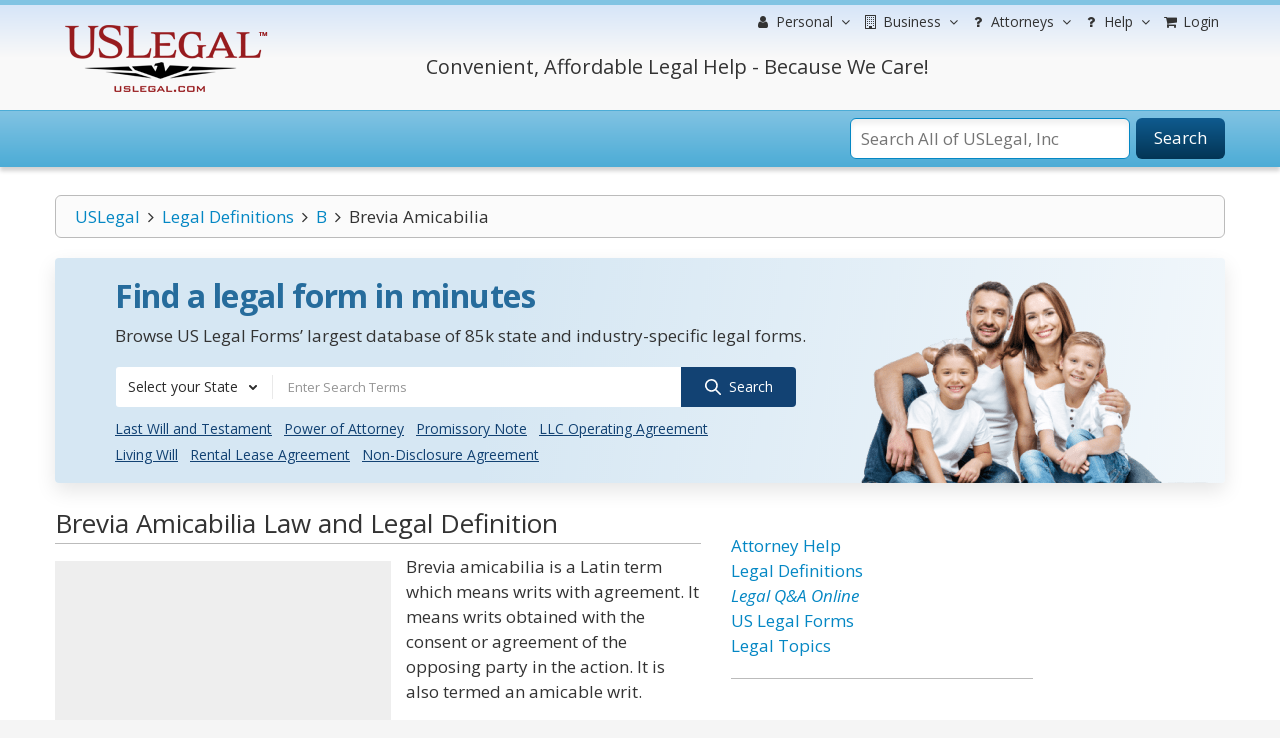

--- FILE ---
content_type: text/html; charset=UTF-8
request_url: https://definitions.uslegal.com/b/brevia-amicabilia/
body_size: 22007
content:
<!DOCTYPE html>
<html lang="en-US">
<head>
<meta charset="utf-8">
<meta http-equiv="X-UA-Compatible" content="IE=edge">
<meta name="viewport" content="width=device-width, initial-scale=1">
<meta name="apple-mobile-web-app-capable" content="yes">
            <meta http-equiv="Content-Security-Policy" content="upgrade-insecure-requests">
    <meta name="robots" content="index,follow">
<meta name="author" content="US Legal, Inc.">
<meta name="google-site-verification" content="gdEV5mObtlgQ6UZoTsBFABEi4DhmM-QLRKc9FwowhMM" />
<style>body{margin:0}aside,nav,section{display:block}a{background-color:transparent}a:active,a:hover{outline:0}strong{font-weight:700}h1{margin:.67em 0;font-size:2em}img{border:0}svg:not(:root){overflow:hidden}hr{height:0;-webkit-box-sizing:content-box;-moz-box-sizing:content-box;box-sizing:content-box}button,input,select{margin:0;font:inherit;color:inherit}button{overflow:visible}button,select{text-transform:none}button{-webkit-appearance:button;cursor:pointer}button::-moz-focus-inner,input::-moz-focus-inner{padding:0;border:0}input{line-height:normal}input[type=search]{-webkit-box-sizing:content-box;-moz-box-sizing:content-box;box-sizing:content-box;-webkit-appearance:textfield}@media print{*,:after,:before{color:#000!important;text-shadow:none!important;background:0 0!important;-webkit-box-shadow:none!important;box-shadow:none!important}a,a:visited{text-decoration:underline}a[href]:after{content:" (" attr(href) ")"}a[href^="javascript:"]:after{content:""}img{page-break-inside:avoid}img{max-width:100%!important}h3,p{orphans:3;widows:3}h3{page-break-after:avoid}.navbar{display:none}}*{-webkit-box-sizing:border-box;-moz-box-sizing:border-box;box-sizing:border-box}:after,:before{-webkit-box-sizing:border-box;-moz-box-sizing:border-box;box-sizing:border-box}body{font-family:"Helvetica Neue",Helvetica,Arial,sans-serif;font-size:14px;line-height:1.42857143;color:#333;background-color:#fff}button,input,select{font-family:inherit;font-size:inherit;line-height:inherit}a{color:#337ab7;text-decoration:none}a:focus,a:hover{color:#23527c;text-decoration:underline}a:focus{outline:5px auto -webkit-focus-ring-color;outline-offset:-2px}img{vertical-align:middle}.img-responsive{display:block;max-width:100%;height:auto}hr{margin-top:20px;margin-bottom:20px;border:0;border-top:1px solid #eee}h1,h3,h4{font-family:inherit;font-weight:500;line-height:1.1;color:inherit}h1,h3{margin-top:20px;margin-bottom:10px}h4{margin-top:10px;margin-bottom:10px}h1{font-size:36px}h3{font-size:24px}h4{font-size:18px}p{margin:0 0 10px}ol,ul{margin-top:0;margin-bottom:10px}ul ol,ul ul{margin-bottom:0}address{margin-bottom:20px;font-style:normal;line-height:1.42857143}.container{padding-right:15px;padding-left:15px;margin-right:auto;margin-left:auto}@media (min-width:768px){.container{width:750px}}@media (min-width:992px){.container{width:970px}}@media (min-width:1200px){.container{width:1170px}}.container-fluid{padding-right:15px;padding-left:15px;margin-right:auto;margin-left:auto}.row{margin-right:-15px;margin-left:-15px}.col-lg-3,.col-lg-9,.col-md-3,.col-md-4,.col-md-6,.col-md-8,.col-md-9,.col-sm-4,.col-sm-5,.col-sm-6,.col-sm-7,.col-sm-8,.col-sm-9,.col-xs-12,.col-xs-5,.col-xs-6,.col-xs-7{position:relative;min-height:1px;padding-right:15px;padding-left:15px}.col-xs-12,.col-xs-5,.col-xs-6,.col-xs-7{float:left}.col-xs-12{width:100%}.col-xs-7{width:58.33333333%}.col-xs-6{width:50%}.col-xs-5{width:41.66666667%}@media (min-width:768px){.col-sm-4,.col-sm-5,.col-sm-6,.col-sm-7,.col-sm-8,.col-sm-9{float:left}.col-sm-9{width:75%}.col-sm-8{width:66.66666667%}.col-sm-7{width:58.33333333%}.col-sm-6{width:50%}.col-sm-5{width:41.66666667%}.col-sm-4{width:33.33333333%}}@media (min-width:992px){.col-md-3,.col-md-4,.col-md-6,.col-md-8,.col-md-9{float:left}.col-md-9{width:75%}.col-md-8{width:66.66666667%}.col-md-6{width:50%}.col-md-4{width:33.33333333%}.col-md-3{width:25%}}@media (min-width:1200px){.col-lg-3,.col-lg-9{float:left}.col-lg-9{width:75%}.col-lg-3{width:25%}}label{display:inline-block;max-width:100%;margin-bottom:5px;font-weight:700}input[type=search]{-webkit-box-sizing:border-box;-moz-box-sizing:border-box;box-sizing:border-box}.form-control{display:block;width:100%;height:34px;padding:6px 12px;font-size:14px;line-height:1.42857143;color:#555;background-color:#fff;background-image:none;border:1px solid #ccc;border-radius:4px;-webkit-box-shadow:inset 0 1px 1px rgba(0,0,0,.075);box-shadow:inset 0 1px 1px rgba(0,0,0,.075);-webkit-transition:border-color ease-in-out .15s,-webkit-box-shadow ease-in-out .15s;-o-transition:border-color ease-in-out .15s,box-shadow ease-in-out .15s;transition:border-color ease-in-out .15s,box-shadow ease-in-out .15s}.form-control:focus{border-color:#66afe9;outline:0;-webkit-box-shadow:inset 0 1px 1px rgba(0,0,0,.075),0 0 8px rgba(102,175,233,.6);box-shadow:inset 0 1px 1px rgba(0,0,0,.075),0 0 8px rgba(102,175,233,.6)}.form-control::-moz-placeholder{color:#999;opacity:1}.form-control:-ms-input-placeholder{color:#999}.form-control::-webkit-input-placeholder{color:#999}.form-control::-ms-expand{background-color:transparent;border:0}input[type=search]{-webkit-appearance:none}.collapse{display:none}.caret{display:inline-block;width:0;height:0;margin-left:2px;vertical-align:middle;border-top:4px dashed;border-right:4px solid transparent;border-left:4px solid transparent}.dropdown-toggle:focus{outline:0}.dropdown-menu{position:absolute;top:100%;left:0;z-index:1000;display:none;float:left;min-width:160px;padding:5px 0;margin:2px 0 0;font-size:14px;text-align:left;list-style:none;background-color:#fff;-webkit-background-clip:padding-box;background-clip:padding-box;border:1px solid #ccc;border:1px solid rgba(0,0,0,.15);border-radius:4px;-webkit-box-shadow:0 6px 12px rgba(0,0,0,.175);box-shadow:0 6px 12px rgba(0,0,0,.175)}.dropdown-menu .divider{height:1px;margin:9px 0;overflow:hidden;background-color:#e5e5e5}.dropdown-menu-left{right:auto;left:0}@media (min-width:768px){.navbar-right .dropdown-menu{right:0;left:auto}.navbar-right .dropdown-menu-left{right:auto;left:0}}.nav{padding-left:0;margin-bottom:0;list-style:none}.nav>li{position:relative;display:block}.nav>li>a{position:relative;display:block;padding:10px 15px}.nav>li>a:focus,.nav>li>a:hover{text-decoration:none;background-color:#eee}.navbar{position:relative;min-height:50px;margin-bottom:20px;border:1px solid transparent}@media (min-width:768px){.navbar{border-radius:4px}}.navbar-collapse{padding-right:15px;padding-left:15px;overflow-x:visible;-webkit-overflow-scrolling:touch;border-top:1px solid transparent;-webkit-box-shadow:inset 0 1px 0 rgba(255,255,255,.1);box-shadow:inset 0 1px 0 rgba(255,255,255,.1)}@media (min-width:768px){.navbar-collapse{width:auto;border-top:0;-webkit-box-shadow:none;box-shadow:none}.navbar-collapse.collapse{display:block!important;height:auto!important;padding-bottom:0;overflow:visible!important}}.container-fluid>.navbar-collapse{margin-right:-15px;margin-left:-15px}@media (min-width:768px){.container-fluid>.navbar-collapse{margin-right:0;margin-left:0}}.navbar-nav{margin:7.5px -15px}.navbar-nav>li>a{padding-top:10px;padding-bottom:10px;line-height:20px}@media (min-width:768px){.navbar-nav{float:left;margin:0}.navbar-nav>li{float:left}.navbar-nav>li>a{padding-top:15px;padding-bottom:15px}}.navbar-nav>li>.dropdown-menu{margin-top:0;border-top-left-radius:0;border-top-right-radius:0}@media (min-width:768px){.navbar-right{float:right!important;margin-right:-15px}}.navbar-default{background-color:#f8f8f8;border-color:#e7e7e7}.navbar-default .navbar-nav>li>a{color:#777}.navbar-default .navbar-nav>li>a:focus,.navbar-default .navbar-nav>li>a:hover{color:#333;background-color:transparent}.navbar-default .navbar-collapse{border-color:#e7e7e7}.container-fluid:after,.container-fluid:before,.container:after,.container:before,.nav:after,.nav:before,.navbar-collapse:after,.navbar-collapse:before,.navbar:after,.navbar:before,.row:after,.row:before{display:table;content:" "}.container-fluid:after,.container:after,.nav:after,.navbar-collapse:after,.navbar:after,.row:after{clear:both}.pull-right{float:right!important}@media (max-width:767px){.hidden-xs{display:none!important}}@media (min-width:768px) and (max-width:991px){.hidden-sm{display:none!important}}ol,ul{margin:0}p{margin:0}@media (min-width:1200px){.container{width:1200px}}@media (min-width:768px){.layout-03 .col-prime{width:100%}.layout-03 .col-content{width:74.4%}.layout-03 .column-02{width:25.6%}.layout-03 .column-03{width:0}}@media (min-width:992px){.layout-03 .col-prime{width:100%}.layout-03 .col-content{width:65.774%}.layout-03 .column-02{width:34.227%}.layout-03 .column-03{width:0}}@media (min-width:1200px){.layout-03 .col-prime{width:100%}.layout-03 .col-content{width:56.3%}.layout-03 .column-02{width:27.7%}.layout-03 .column-03{width:16%}}@media only screen and (min-width:992px) and (max-width:1199px){.layout-03 .column-03{display:none}}@media only screen and (min-width:768px) and (max-width:991px){.layout-03 .column-03{display:none}}@media only screen and (max-width:767px){.layout-03 .column-03{display:none}}@media only screen and (min-width:768px){span.toggle{display:none}.footer-col-content{height:100%!important;display:block!important;opacity:1!important}}*{margin:0;padding:0}body{background:#f5f5f5;font-family:"Open Sans",sans-serif;font-size:17px;line-height:1.5;font-weight:400;color:#333;text-align:center;min-width:320px;position:relative;text-rendering:optimizeLegibility;-webkit-font-smoothing:antialiased;-moz-osx-font-smoothing:grayscale;-webkit-text-size-adjust:none}body>.wrapper{position:relative}img{border:0;vertical-align:top}a{color:#333;text-decoration:none}a:hover{text-decoration:none;color:#2a6496}:focus{outline:0;color:#000;text-decoration:none}a:focus{outline:0;text-decoration:none;color:#2a6496}form{display:inline}strong{font-weight:600}address{font-style:normal;margin-bottom:5px}hr{border-color:#bbb}ol,ul{list-style:none}.a-center{text-align:center!important}.no-margin{margin:0!important}.swipe ul a:before,.switch-show>div:after,button.button span:before,span.toggle:before{font-family:FontAwesome;font-weight:400;font-style:normal;text-decoration:inherit;-webkit-font-smoothing:antialiased;text-indent:0!important}.wrapper{width:100%;overflow:hidden}.page{text-align:left;background-color:#fff}.main-container{padding:20px 0 30px;position:relative;z-index:1;background:#fff}.col-main{float:left}.col2-left-layout .col-main{float:right}button,input,select{vertical-align:middle;color:#000}.form-control,input.input-text{border-radius:0}input.input-text{padding:6px 12px;resize:none;-webkit-appearance:none;border-radius:0}select{padding:2px;moz-box-sizing:border-box;-moz-box-sizing:border-box;-webkit-box-sizing:border-box;box-sizing:border-box}select option{padding-right:10px}button.button::-moz-focus-inner{padding:0;border:0}button.button{-webkit-border-fit:lines}button.button{background:0 0;border:0;overflow:visible;cursor:pointer;padding:0;margin:0;width:auto}button.button>span{float:left;text-align:center;white-space:nowrap;padding:0}button.button span span{padding:0 19px;display:block;float:left}button.button>span{background:-webkit-gradient(linear,left top,left bottom,from(#555),to(#333));background:-moz-linear-gradient(top,#555,#333);background:-o-linear-gradient(top,#555,#333);background:-ms-linear-gradient(top,#555,#333);color:#fff;font-family:'Open Sans',sans-serif;font-size:14px;line-height:33px;height:35px;border-radius:3px}button.button:hover>span{background:-webkit-gradient(linear,left top,left bottom,from(#888),to(#666));background:-moz-linear-gradient(top,#888,#666);background:-o-linear-gradient(top,#888,#666);background:-ms-linear-gradient(top,#888,#666)}.footer:after,.header-container:after,.header:after,.main:after,.top_block:after{display:block;content:".";clear:both;font-size:0;line-height:0;height:0;overflow:hidden}.breadcrumbs{background:#fbfbfb;border:1px solid #bbb;border-radius:6px;padding:8px 19px;margin:0 0 20px;overflow:hidden}.breadcrumbs li{float:left}.breadcrumbs li a{text-decoration:none}.header .logo{float:left;margin:10px 0 0 0;display:block;text-decoration:none!important}.header .logo strong{position:absolute;top:-999em;left:-999em;width:0;height:0;font-size:0;line-height:0;font-size:0;overflow:hidden}.header .logo img{max-width:100%;height:auto}.top-container{border-top:1px solid #ddd}.top_block{padding:7px 0 8px 0}.header{padding:0;position:relative;min-height:105px}#search_mini_form{float:right;position:relative;moz-box-sizing:border-box;-moz-box-sizing:border-box;-webkit-box-sizing:border-box;box-sizing:border-box;z-index:5;margin:0}.form-search{position:relative}.form-search .icon_search{position:absolute;top:3px;left:3px;width:35px;height:35px}.form-search .input-text{float:left;border:solid 1px #0487c4;padding:8px 5px 8px 10px;font-size:17px;color:#333;line-height:19px;width:280px;height:41px;margin:0 6px 0 0;border-radius:6px;-moz-box-shadow:inset 0 5px 5px rgba(0,0,0,.06);-webkit-box-shadow:inset 0 5px 5px rgba(0,0,0,.06);box-shadow:inset 0 5px 5px rgba(0,0,0,.06)}.form-search button.button>span{height:41px;line-height:39px;font-size:17px;border-radius:6px}.form-search button.button span span{padding:0 18px}.form-search label{float:left;margin-left:17px;display:none}.swipe-left{height:100%;left:0;position:fixed;top:0;width:20px;z-index:999}.top-icon-menu{width:100%;max-width:100%;line-height:20px;font-size:30px;color:#fff;position:fixed;left:0;top:0;z-index:999;display:none;height:50px}.top-icon-menu>div{float:left;border-right:1px solid #555;height:50px;padding:10px 20px;cursor:pointer;position:relative;z-index:9999}.ps-static .top-icon-menu>div:hover{color:#3ec7e9}.top-icon-menu .top-search{float:right;border-left:1px solid #555;border-right-width:0;overflow:hidden}.swipe,.top-icon-menu{background-color:#323232}.swipe{display:block;left:-237px;overflow:hidden;position:fixed;top:50px;width:237px;z-index:2;font-size:13px;font-weight:700;color:#fff;line-height:25px;height:100%;moz-box-sizing:border-box;-moz-box-sizing:border-box;-webkit-box-sizing:border-box;box-sizing:border-box;z-index:6;padding-bottom:50px}.swipe:after,.swipe:before{-moz-box-sizing:inherit}.swipe-menu{height:100%;overflow:scroll;border-top:1px solid #232323;-webkit-overflow-scrolling:touch}body div.shadow{display:block;height:100%;left:0;opacity:.5;position:fixed;top:0}.swipe-menu .switch-show{cursor:pointer}.swipe-menu .switch-show>div:after{content:"\f107";font-size:21px;vertical-align:middle;float:right}.swipe-menu a{color:#fff}.swipe-menu .switch-show{border-bottom:1px solid #232323}.swipe-menu ul li a:before{font-size:26px;margin-right:12px;vertical-align:middle}.swipe-menu ul li a:hover{background-color:#444}.extra-list .extra-title{font-size:13px;font-weight:500;line-height:26px;padding:10px 10px 11px 15px}.extra-list .extra-title span{font-size:26px;margin-right:5px;vertical-align:middle}.swipe-menu .extra-list ul{background:0 #222;border-top:1px solid #000;border-bottom:1px solid #000;left:0;padding:0;position:relative;right:auto;top:0;width:100%;overflow:hidden;display:none}.swipe-menu .extra-list li{display:block;padding:0}.swipe-menu .extra-list ul a{border-bottom:1px solid #444;display:block;font-size:13px;font-weight:500;line-height:26px;padding:5px 10px 6px 30px}.footer-container{border-top:1px solid #bbb;background-color:#f5f5f5;padding:28px 0 25px 0;overflow:hidden}.footer-cols-wrapper{position:relative}.footer h4{position:relative;font-family:'Open Sans',sans-serif;font-size:17px;font-weight:400;color:#333;margin-bottom:10px}.footer ul li{display:block;padding:0 0 4px;font-family:'Open Sans',sans-serif;font-size:14px}.footer ul li a{display:inline-block;text-decoration:none;color:#333}.footer ul li a:hover{color:#777}.footer address{display:block;padding:15px 0 0 0;font-family:Arial,Helvetica,sans-serif;font-size:12px;color:#333}.footer .footer-col{float:left;margin-right:30px;width:170px}.footer .footer-col.wide-col{width:270px}.footer .footer-col.last{margin-right:0}span.toggle{position:absolute;cursor:pointer;right:10px;top:0;width:20px;text-align:center;font-size:16px}span.toggle:before{content:"\f067"}.f-bot-margin{margin-bottom:22px}.template-blue .main-container{padding-top:18px}.ps-static .top-icon-menu>div:hover{color:#4cacd6}.column-right{margin:30px 0 15px}.title-top{border-bottom:1px solid #bbb;font-weight:500;margin-bottom:10px;padding-bottom:5px}.title-larger{font-size:130%;font-weight:500}.uslf a{color:#0487c4;font-weight:500;cursor:pointer}.uslf a:focus,.uslf a:hover{color:#0f5b8f;text-decoration:underline}.uslf .title-small{font-size:26px;margin-top:15px;line-height:30px}.uslf .top5{margin-top:5px}.uslf .top15{margin-top:15px}.uslf .top20{margin-top:20px}.uslf .top30{margin-top:30px}.uslf .bot15{margin-bottom:15px}.uslf .ptop0{padding-top:0}.uslf .pright0{padding-right:0}.uslf .bold{font-weight:500}.uslf .light{opacity:.5}.small-text{font-size:85%;margin:0 5px;opacity:.7}.alpha a,.alpha span{border:1px solid #ccc;padding:0 2px 2px;min-width:27px;display:inline-block;background-color:#eee;margin-bottom:5px}.alpha a:focus,.alpha a:hover{border:1px solid #bbb;background-color:#fff;text-decoration:none}.swipe-menu-links li{display:block;padding:0}.swipe-menu-links li span{font-size:26px;margin-right:5px;vertical-align:middle}.swipe-menu-links li a{color:#fff;display:block;font-size:13px;font-weight:500;line-height:26px;padding:10px 10px 11px 15px;position:relative;border-bottom:1px solid #232323}.swipe-menu-links li a:focus,.swipe-menu-links li a:hover{background-color:#444}.uslf .form-control{border:1px solid #bbb;font-size:16px;line-height:34px;height:34px;padding:0 8px}select option{padding-left:8px}.uslf .form-control:focus{border-color:#66afe9}.uslf p{margin-bottom:15px}.uslf p:last-child{margin-bottom:0}.template-blue .header-container{border-top:5px solid #81c3e3;background:#d6e5f8;background:-moz-linear-gradient(top,#d6e5f8 0,#f9f9f9 50%,#f9f9f9 100%);background:-webkit-linear-gradient(top,#d6e5f8 0,#f9f9f9 50%,#f9f9f9 100%);background:linear-gradient(to bottom,#d6e5f8 0,#f9f9f9 50%,#f9f9f9 100%)}.top-container{background-image:none;background:#eee;background:-moz-linear-gradient(top,#fff 0,#eee 100%);background:-webkit-linear-gradient(top,#fff 0,#eee 100%);background:linear-gradient(to bottom,#fff 0,#eee 100%);border-top:1px solid #d4d4d4;-webkit-box-shadow:0 4px 4px 0 rgba(0,0,0,.28);-moz-box-shadow:0 4px 4px 0 rgba(0,0,0,.28);box-shadow:0 4px 4px 0 rgba(0,0,0,.28);position:relative;margin-bottom:10px;z-index:3}.template-blue .top-container{background:#81c3e3;background:-moz-linear-gradient(top,#81c3e3 0,#4cacd6 100%);background:-webkit-linear-gradient(top,#81c3e3 0,#4cacd6 100%);background:linear-gradient(to bottom,#81c3e3 0,#4cacd6 100%);border-top:1px solid #4cacd6;-webkit-box-shadow:0 4px 4px 0 rgba(0,0,0,.18);-moz-box-shadow:0 4px 4px 0 rgba(0,0,0,.18);box-shadow:0 4px 4px 0 rgba(0,0,0,.18)}.template-blue .footer-container{background:#dcedf4;border-top:1px solid #81c3e3;padding-top:20px}.template-blue .footer-container{border-top:1px solid #bbb;background:#d6e5f8;background:-moz-linear-gradient(top,#d6e5f8 0,#d6e5f8 50%,#f9f9f9 100%);background:-webkit-linear-gradient(top,#d6e5f8 0,#d6e5f8 50%,#f9f9f9 100%);background:linear-gradient(to bottom,#d6e5f8 0,#d6e5f8 50%,#f9f9f9 100%)}.template-blue .header .logo img{margin:10px 0 5px 10px}.template-blue button.button>span{color:#fff;background:#0f5b8f;background:-moz-linear-gradient(top,#0f5b8f 0,#033555 100%);background:-webkit-linear-gradient(top,#0f5b8f 0,#033555 100%);background:linear-gradient(to bottom,#0f5b8f 0,#033555 100%)}.template-blue button.button:focus>span,.template-blue button.button:hover>span{color:#fff;background:#0487c4;background:-moz-linear-gradient(top,#0487c4 0,#0f5b8f 100%);background:-webkit-linear-gradient(top,#0487c4 0,#0f5b8f 100%);background:linear-gradient(to bottom,#0487c4 0,#0f5b8f 100%)}.template-blue .form-search .input-text{background:#fff}.template-blue .form-search .input-text:focus{border-color:#ff9600;outline:0;-webkit-box-shadow:inset 0 1px 1px rgba(255,255,255,.075),0 0 8px rgba(255,150,0,.8);box-shadow:inset 0 1px 1px rgba(255,255,255,.075),0 0 8px rgba(255,150,0,.8)}.template-blue .footer .footer-col{margin-left:15px;margin-right:15px}.template-blue .footer .footer-col.last{margin-left:0;margin-right:0}.footer-container address{padding-top:20px;text-align:center}.one-line-text{overflow:hidden;text-overflow:ellipsis;white-space:nowrap}.header-phone{font-size:20px;margin-top:0}.header-phone{font-size:20px;margin-top:5px;line-height:1.2}@media only screen and (min-width:992px) and (max-width:1199px){.form-search .input-text{width:360px}.footer .footer-col{margin-right:20px;width:140px}.footer .footer-col.wide-col{width:220px}.template-blue .footer .footer-col{margin-left:10px;margin-right:10px}}@media only screen and (min-width:768px) and (max-width:991px){.main-container{padding:15px 0}#search_mini_form{display:block!important;height:100%!important;opacity:1!important;float:left;margin:0;z-index:3}.form-search .input-text{width:428px}.header-phone{font-size:18px;margin-top:-5px}.footer-container{padding:20px 0}.footer-cols-wrapper{position:relative}.footer .footer-col.last{margin-right:0}.footer .footer-col{margin-right:20px;width:104px}.footer .footer-col.wide-col{width:161px}.template-blue .footer .footer-col{margin-left:10px;margin-right:10px}.footer h4{font-size:13px;text-transform:none}.footer ul li{padding:0 0 2px;font-family:Arial,Helvetica,sans-serif;font-size:11px}}@media only screen and (max-width:767px){body{padding:50px 0 0}.header .logo{float:none;margin:0;text-align:center}.top_block{padding:0;background:0 0}.template-blue .top_block{padding:0}.template-blue .top-container{border-top:none}.template-blue .top-container,.top-container{background:#fff;margin-bottom:0;-webkit-box-shadow:none;-moz-box-shadow:none;box-shadow:none;border-top:none;border-bottom:1px solid #bbb;height:0;z-index:3}.template-blue .header-container{border-top:5px solid #b1d2e5}.top-container{border-top:none}.container{margin:0}.page>div>.container{padding:0}.template-blue .page{margin:0}.main-container{padding-top:15px;padding-bottom:15px}.header-container{background:0 0}.header{padding:10px;margin:0;min-height:90px}.header .logo{margin:0}.padding-s{padding:0 10px}.top-icon-menu{display:block}#search_mini_form{width:100%;position:fixed;left:0;top:48px;display:none;padding:0 20px;z-index:9}.form-search{background:#fbfbfb;padding:6px 112px 6px 6px;border:1px solid #ddd;position:relative}.form-search .icon_search{display:none}.form-search button.button{width:100px;position:absolute;right:6px;top:6px}.form-search button.button span{padding:0;height:40px;line-height:40px;float:none;display:block;text-align:center}.form-search .input-text{width:48%;margin:0;moz-box-sizing:border-box;-moz-box-sizing:border-box;-webkit-box-sizing:border-box;box-sizing:border-box;float:none;height:40px}.breadcrumbs,.footer .footer-col-content{display:none}.footer{padding:0 10px}.footer-cols-wrapper{border:0}.footer .footer-col{margin-right:0;margin-left:0;width:100%}.footer .footer-col.wide-col{width:100%}.footer .footer-col-content{margin-bottom:12px}.footer .footer-cols-wrapper{padding:0 5px}.template-blue .footer .footer-col{margin-right:0;margin-left:0}.footer address{border-top:none;padding:25px 0 0 0}.footer h4{border-bottom:1px solid #bbb;padding-bottom:8px;margin-top:0}.footer h4:hover{cursor:pointer}.f-bot-margin{margin-bottom:0}}@media only screen and (max-width:362px){.top-icon-menu{min-width:320px}}.search-suggest{display:none;position:absolute;background-color:#fff;-webkit-box-shadow:rgba(0,0,0,.5) 0 0 4px;-khtml-box-shadow:rgba(0,0,0,.5) 0 0 4px;-moz-box-shadow:rgba(0,0,0,.5) 0 0 4px;box-shadow:rgba(0,0,0,.5) 0 0 4px;overflow:hidden;z-index:10000}.searchbox .search-icon{color:#aaa;float:left;margin-left:4px;margin-top:-25px;position:relative;z-index:2}.searchbox .search-field{padding-left:28px}.form-control{border-color:#bbb;color:#333}h1{line-height:40px}.pright0{padding-right:0}.navbar-nav .dropdown-menu .title-top,.navbar-nav .dropdown-menu h3{font-weight:600;font-size:16px;line-height:1.25}.navbar-nav .dropdown-menu .title-larger{font-size:130%}.navbar-nav .dropdown-menu em{font-weight:700}.searchbox .small-text{display:none}.swipe-menu-links{margin-bottom:0}.dropdown-menu,.navbar{min-width:35px}.navbar .container-fluid{position:relative}a:focus,a:hover{text-decoration:none}.navbar .dropdown-menu{overflow:visible!important;-webkit-transition:height 1ms;transition:height 1ms}.navbar .nav>li>a{display:inline-block}@media (max-width:767px){.navbar{border-bottom:0}}.navbar .navbar-nav .dropdown-menu ul{padding:0}.navbar .navbar-nav .dropdown-menu li{list-style:none}.navbar .navbar-nav.navbar-right:last-child{margin-right:0}.navbar .container-fluid .navbar-collapse{position:relative;padding-right:0;padding-left:0}.navbar h3{margin-top:0;margin-bottom:0;padding-top:20px}.navbar .dropdown-menu li>a{display:block;padding:5px 15px 5px 15px;clear:both;font-weight:400;line-height:20px;white-space:nowrap;cursor:pointer;overflow:hidden;text-overflow:ellipsis}.top-menu .navbar .dropdown-menu li>a{padding:3px 5px 3px 7px}@media (max-width:767px){.navbar .navbar-collapse .navbar-nav>li{border-bottom-width:1px;border-bottom-style:solid}.navbar .navbar-collapse .navbar-nav>li>a{padding-top:9px;margin-top:1px}.navbar .navbar-nav>li{clear:both}.navbar .navbar-nav>li>a{display:block}.navbar .navbar-nav .dropdown-menu{padding:0;border-radius:0!important}.navbar .navbar-nav{margin:1px}}.navbar.no-border,.navbar.no-border>*{border:none!important;border-radius:0!important}.navbar.no-border-radius,.navbar.no-border-radius>*{border-radius:0!important}.navbar .no-margin{margin:0!important}@media (min-width:768px){.navbar.dropdown-onhover .navbar-nav>li:hover.dropdown-grid>.dropdown-grid-wrapper>.dropdown-menu{z-index:1001}.navbar:not(.navbar-fixed-bottom).dropdown-onhover .navbar-nav>li:not(.disabled):hover>a:before{bottom:0;border-width:0 8px 8px 8px}.navbar:not(.navbar-fixed-bottom).dropdown-onhover .navbar-nav>li:not(.disabled):hover>a:after{bottom:-1px;border-width:0 8px 8px 8px}.navbar.no-border:not(.navbar-fixed-bottom).dropdown-onhover .navbar-nav>li:not(.disabled):hover>a:after{bottom:0}}.navbar:not(.caret-bootstrap) .navbar-nav:not(.caret-bootstrap) li:not(.caret-bootstrap)>a.dropdown-toggle:not(.caret-bootstrap)>span:not(.caret-bootstrap).caret{position:relative;width:8px;height:20px;vertical-align:top;font-family:FontAwesome;margin-left:8px;border:none}.navbar:not(.caret-bootstrap) .navbar-nav:not(.caret-bootstrap) li:not(.caret-bootstrap)>a.dropdown-toggle:not(.caret-bootstrap)>span:not(.caret-bootstrap).caret:before{content:"\f107"}@media (max-width:768px){.navbar:not(.caret-bootstrap) .navbar-nav:not(.caret-bootstrap) li:not(.caret-bootstrap)>a.dropdown-toggle:not(.caret-bootstrap)>span:not(.caret-bootstrap).caret{float:right}}.navbar .dropdown-menu{position:absolute}.navbar .navbar-nav>li:not(.dropdown-short)[class*=dropdown-]{position:static}.navbar.no-border .navbar-nav>li.dropdown-grid>.dropdown-grid-wrapper>.dropdown-menu,.navbar.no-border .navbar-nav>li[class*=dropdown]>.dropdown-menu{margin-top:0;margin-bottom:0}.top-menu .navbar.no-border .navbar-nav>li.dropdown-grid>.dropdown-grid-wrapper>.dropdown-menu{margin-top:-1px}.navbar .navbar-nav>li.dropdown-grid>.dropdown-grid-wrapper>.dropdown-menu,.navbar .navbar-nav>li[class*=dropdown]>.dropdown-menu{top:100%;bottom:auto;border-top-width:0;border-bottom-width:1px;border-radius:0 0 4px 4px}.navbar .navbar-nav>li.dropdown-grid>.dropdown-grid-wrapper>.dropdown-menu,.top-menu .navbar .navbar-nav>li[class*=dropdown]>.dropdown-menu{border-top-width:1px;border-radius:4px}.navbar .navbar-nav.navbar-right>li.dropdown-grid>.dropdown-grid-wrapper.dropdown-menu-left{direction:ltr;float:left}.navbar .navbar-nav.navbar-right>li.dropdown-grid>.dropdown-grid-wrapper{direction:rtl;float:right}.navbar .navbar-nav>li.dropdown-grid>.dropdown-grid-wrapper>.dropdown-menu{left:auto;direction:ltr;padding:15px}.navbar .navbar-nav.navbar-right>li.dropdown-grid>.dropdown-grid-wrapper>.dropdown-menu{right:auto}.navbar .navbar-nav>li.dropdown-full>.dropdown-menu{left:0;right:0;padding:15px;margin-left:0;margin-right:0}.navbar.no-border .navbar-nav>li.dropdown-full>.dropdown-menu{margin-left:-15px;margin-right:-15px}@media (min-width:768px){.navbar.dropdown-onhover .navbar-nav>li:hover>.dropdown-grid-wrapper>.dropdown-menu,.navbar.dropdown-onhover .navbar-nav>li:hover>.dropdown-menu{display:block!important;visibility:visible;z-index:1001!important}}@media (max-width:767px){.navbar .navbar-nav>li.dropdown-grid>.dropdown-grid-wrapper{float:none!important}.navbar .navbar-nav>li.dropdown-grid>.dropdown-grid-wrapper>.dropdown-menu,.navbar .navbar-nav>li>.dropdown-menu{border-top-style:solid;border-top-width:1px!important;margin-top:0!important;margin-bottom:0!important;position:relative;left:0!important;right:0!important;top:0!important;bottom:auto!important}.navbar .navbar-nav>li.dropdown-full>.dropdown-menu{margin-left:0!important;margin-right:0!important;width:100%}.navbar .navbar-nav>li.dropdown-grid>.dropdown-grid-wrapper>.dropdown-menu,.navbar .navbar-nav>li.dropdown-grid>a{margin-right:0!important}.navbar .navbar-nav.navbar-right>li>.dropdown-grid-wrapper>.dropdown-menu,.navbar .navbar-nav.navbar-right>li>a{margin-right:1px!important}}@media (max-width:767px){.navbar .navbar-nav .dropdown-menu{-webkit-box-shadow:none!important;box-shadow:none!important}}.navbar.navbar-default{background:#f8f8f8;border-color:#dfdfdf;color:#797979}.top-menu .navbar.navbar-default{background:0 0;color:#333;font-size:14px}.navbar.navbar-default .navbar-collapse{background-color:#f8f8f8;border-color:#dfdfdf}.top-menu .navbar.navbar-default .navbar-collapse{background-color:transparent}.navbar.navbar-default.dropdown-onhover .navbar-nav>li:hover>a[class*=dropdown]{background-color:#dfdfdf}.navbar.navbar-default .navbar-nav>li>a{color:#797979;background-color:#f8f8f8}.navbar.navbar-default .navbar-nav>li:hover>a{color:#343434;background-color:#f8f8f8}.top-menu .navbar{margin-bottom:10px;min-height:30px}.top-menu .navbar .navbar-nav>li>a{padding:7px 5px 8px}.navbar .container-fluid{padding:0}.top-menu .navbar.no-border .navbar-nav>li.dropdown-full>.dropdown-menu{margin-left:0;margin-right:0;margin-top:-1px}.top-menu .navbar.no-border .navbar-nav>li.dropdown-grid .dropdown-menu{margin-left:-15px;margin-top:-1px}@media (min-width:768px){.navbar.navbar-default.dropdown-onhover:not(.no-fix) .navbar-nav:not(.no-fix)>li:not(.no-fix)>a{color:#797979;background-color:#f8f8f8}.top-menu .navbar.navbar-default.dropdown-onhover:not(.no-fix) .navbar-nav:not(.no-fix)>li:not(.no-fix)>a{color:#333;background-color:transparent;border-left:1px solid transparent;border-right:1px solid transparent}.navbar.navbar-default.dropdown-onhover:not(.no-fix) .navbar-nav:not(.no-fix)>li:not(.no-fix):hover>a{color:#343434;background-color:#dfdfdf}.top-menu .navbar.navbar-default.dropdown-onhover:not(.no-fix) .navbar-nav:not(.no-fix)>li:not(.no-fix):hover>a{background-color:#eee}.top-menu .navbar.navbar-default.dropdown-onhover:not(.no-fix) .navbar-nav:not(.no-fix)>li.dropdown-full:not(.no-fix):hover>a,.top-menu .navbar.navbar-default.dropdown-onhover:not(.no-fix) .navbar-nav:not(.no-fix)>li.dropdown-grid:not(.no-fix):hover>a{color:#343434;background-color:#f5f8fa;border-left:1px solid #bbb;border-right:1px solid #bbb;z-index:2001}}@media (min-width:768px){.navbar.navbar-default:not(.navbar-fixed-bottom).dropdown-onhover .navbar-nav>li:not(.disabled):hover>a:after{border-bottom-color:#fff}.top-menu .navbar.navbar-default:not(.navbar-fixed-bottom).dropdown-onhover .navbar-nav>li:not(.disabled):hover>a:after{border-bottom-color:#bbb}}.navbar.navbar-default .dropdown-menu{background:#fff;color:#797979;border-color:#dfdfdf;-webkit-box-shadow:0 9px 12px rgba(0,0,0,.17);box-shadow:0 9px 12px rgba(0,0,0,.17)}.top-menu .navbar.navbar-default .dropdown-menu{color:#333}.navbar.navbar-default.dropdown-onhover .navbar-nav>li[class*=dropdown]:hover{background-color:#dfdfdf}.navbar.navbar-default .navbar-nav>li .dropdown-menu:not([class*=collaps]){background-color:#fff;color:#797979;border-color:#dfdfdf;-webkit-box-shadow:0 9px 12px rgba(0,0,0,.17);box-shadow:0 9px 12px rgba(0,0,0,.17)}.top-menu .navbar.navbar-default .navbar-nav>li .dropdown-menu:not([class*=collaps]){background-color:#f5f8fa;background-image:-webkit-gradient(linear,left top,left bottom,from(#f5f8fa),to(#e3e5e5));background-image:-moz-linear-gradient(top,#f5f8fa,#e3e5e5);background-image:-ms-linear-gradient(top,#f5f8fa,#e3e5e5);background-image:-o-linear-gradient(top,#f5f8fa,#e3e5e5);-webkit-box-shadow:0 4px 6px -2px rgba(0,0,0,.5),inset 1px -1px 0 #fff;-moz-box-shadow:0 4px 6px -2px -moz-rgba(0,0,0,.5),inset 1px -1px 0 #fff;box-shadow:0 4px 6px -2px rgba(0,0,0,.5),inset 1px -1px 0 #fff;color:#333;border-color:#bbb}.navbar.navbar-default .navbar-nav .dropdown-menu li:not(.list-group)>a{color:#797979;background-color:#fff}.top-menu .navbar.navbar-default .navbar-nav .dropdown-menu li:not(.list-group)>a{color:#555;background-color:transparent}.navbar.navbar-default .navbar-nav .dropdown-menu li:not(.list-group)>a:hover{color:#797979;background-color:#f7f7f7}.top-menu .navbar.navbar-default .navbar-nav .dropdown-menu li:not(.list-group)>a:hover{color:#333;background-color:#d6d6d6;text-decoration:none}.navbar.navbar-default .dropdown-menu li.divider{background-color:#e6e6e6}.top-menu .navbar.navbar-default .dropdown-menu li.divider{background-color:#ccc}@media (max-width:767px){.navbar.navbar-default .navbar-collapse .navbar-nav>li{border-bottom-color:#e7e7e7!important;-webkit-box-shadow:0 1px 0 #fff!important;box-shadow:0 1px 0 #fff!important}.navbar.navbar-default .navbar-nav .dropdown-menu .divider{background-color:#e6e6e6}.navbar.navbar-default .navbar-nav>li>.dropdown-grid-wrapper>.dropdown-menu,.navbar.navbar-default .navbar-nav>li>.dropdown-menu{border-top-color:#e6e6e6!important;-webkit-box-shadow:0 -1px 0 #dfdfdf!important;box-shadow:0 -1px 0 #dfdfdf!important}}.a2a_hide{display:none}.a2a_logo_color{background-color:#0166ff}.a2a_menu,.a2a_menu *{-moz-box-sizing:content-box;-webkit-box-sizing:content-box;box-sizing:content-box;float:none;margin:0;padding:0;position:static;height:auto;width:auto}.a2a_menu{border-radius:6px;display:none;direction:ltr;background:#fff;font:16px sans-serif-light,HelveticaNeue-Light,"Helvetica Neue Light","Helvetica Neue",Arial,Helvetica,"Liberation Sans",sans-serif;color:#000;line-height:12px;border:1px solid #ccc;vertical-align:baseline;overflow:hidden}.a2a_mini{min-width:200px;position:absolute;width:300px;z-index:9999997}.a2a_overlay{display:none;background:#616c7d;opacity:.92;backdrop-filter:blur(8px);position:fixed;top:0;right:0;left:0;bottom:0;z-index:9999998;-webkit-tap-highlight-color:transparent;transition:opacity .14s,backdrop-filter .14s}.a2a_full{background:#fff;border:1px solid #fff;height:auto;height:calc(320px);top:15%;left:50%;margin-left:-320px;position:fixed;text-align:center;width:640px;z-index:9999999;transition:transform .14s,opacity .14s}.a2a_full_footer,.a2a_full_header,.a2a_full_services{border:0;margin:0;padding:12px;box-sizing:border-box}.a2a_full_header{padding-bottom:8px}.a2a_full_services{height:280px;overflow-y:scroll;padding:0 12px;-webkit-overflow-scrolling:touch}div.a2a_full_footer{font-size:12px;text-align:center;padding:8px 14px}div.a2a_full_footer a,div.a2a_full_footer a:visited{display:inline;font-size:12px;line-height:14px;padding:8px 14px}div.a2a_full_footer a:focus,div.a2a_full_footer a:hover{background:0 0;border:0;color:#0166ff}div.a2a_full_footer a span.a2a_s_a2a{background-size:14px;border-radius:3px;display:inline-block;height:14px;line-height:14px;margin:0 3px 0 0;vertical-align:top;width:14px}.a2a_modal{height:0;left:50%;margin-left:-320px;position:fixed;text-align:center;top:15%;width:640px;z-index:9999999;transition:transform .14s,opacity .14s;-webkit-tap-highlight-color:transparent}.a2a_modal_body{background:0 0;border:0;font:24px sans-serif-light,HelveticaNeue-Light,"Helvetica Neue Light","Helvetica Neue",Arial,Helvetica,"Liberation Sans",sans-serif;position:relative;height:auto;width:auto}.a2a_thanks{color:#fff;height:auto;margin-top:20px;width:auto}.a2a_thanks>div:first-child{margin:0 0 40px 0}#a2a_copy_link{background:#fff;border:1px solid #fff;margin-top:15%}span.a2a_s_link#a2a_copy_link_icon{background-size:48px;border-radius:0;display:inline-block;height:48px;left:0;line-height:48px;margin:0 3px 0 0;position:absolute;vertical-align:top;width:48px}#a2a_modal input#a2a_copy_link_text{background-color:transparent;border:0;color:#2a2a2a;font:inherit;height:48px;left:62px;max-width:initial;padding:0;position:relative;width:564px;width:calc(100% - 76px)}#a2a_copy_link_copied{background-color:#0166ff;color:#fff;display:none;font:inherit;font-size:16px;margin-top:1px;padding:3px 8px}@media (prefers-color-scheme:dark){.a2a_menu a,.a2a_menu a.a2a_more{border-color:#2a2a2a!important;color:#fff!important}.a2a_menu a.a2a_more:active,.a2a_menu a.a2a_more:focus,.a2a_menu a.a2a_more:hover,.a2a_menu_find_container{border-color:#444!important;background-color:#444!important}.a2a_menu{background-color:#2a2a2a;border-color:#2a2a2a}.a2a_menu_find{color:#fff!important}.a2a_menu span.a2a_s_find svg{background-color:transparent!important}.a2a_menu span.a2a_s_find svg path{fill:#fff!important}}@media print{.a2a_menu,.a2a_overlay{visibility:hidden}}@media (max-width:639px){.a2a_full{border-radius:0;top:15%;left:0;margin-left:auto;width:100%}.a2a_modal{left:0;margin-left:10px;width:calc(100% - 20px)}}@media (max-height:436px){.a2a_full{bottom:40px;height:auto;top:40px}}@media (max-height:550px){.a2a_modal{top:30px}}@media (max-height:360px){.a2a_modal{top:20px}.a2a_thanks>div:first-child{margin-bottom:20px}}.a2a_menu a{color:#0166ff;text-decoration:none;font:16px sans-serif-light,HelveticaNeue-Light,"Helvetica Neue Light","Helvetica Neue",Arial,Helvetica,"Liberation Sans",sans-serif;line-height:14px;height:auto;width:auto;outline:0}.a2a_menu a.a2a_more{color:#0166ff}.a2a_menu a.a2a_more:active,.a2a_menu a.a2a_more:focus,.a2a_menu a.a2a_more:hover{color:#2a2a2a;border-color:#eee;border-style:solid;background-color:#eee;text-decoration:none}.a2a_menu span.a2a_s_find{background-size:24px;height:24px;left:8px;position:absolute;top:7px;width:24px}.a2a_menu span.a2a_s_find svg{background-color:#fff}.a2a_menu span.a2a_s_find svg path{fill:#ccc}.a2a_menu_find_container{border:1px solid #ccc;border-radius:6px;padding:2px 24px 2px 0;position:relative;text-align:left}.a2a_cols_container .a2a_col1{overflow-x:hidden;overflow-y:auto;-webkit-overflow-scrolling:touch}#a2a_modal input,#a2a_modal input[type=text],.a2a_menu input,.a2a_menu input[type=text]{display:block;background-image:none;box-shadow:none;line-height:100%;margin:0;outline:0;overflow:hidden;padding:0;-moz-box-shadow:none;-webkit-box-shadow:none;-webkit-appearance:none}#a2apage_find_container input,#a2apage_find_container input[type=text]{background-color:transparent;border:0;box-sizing:content-box;color:#2a2a2a;font:inherit;font-size:16px;height:28px;line-height:20px;left:38px;outline:0;margin:0;max-width:initial;padding:2px 0;position:relative;width:99%}.a2a_clear{clear:both}.a2a_svg{background-repeat:no-repeat;display:block;overflow:hidden;height:32px;line-height:32px;padding:0;width:32px}.a2a_svg svg{background-repeat:no-repeat;background-position:50% 50%;border:none;display:block;left:0;margin:0 auto;overflow:hidden;padding:0;position:relative;top:0;width:auto;height:auto}a.a2a_more span{display:inline-block;overflow:hidden;vertical-align:top}a.a2a_more .a2a_svg{background-size:24px;height:24px;line-height:24px;width:24px}a.a2a_menu_show_more_less{border-bottom:1px solid #fff;border-left:0;border-right:0;line-height:24px;margin:6px 0 0;padding:6px;-webkit-touch-callout:none}a.a2a_menu_show_more_less span{height:24px;margin:0 6px 0 0}.a2a_kit .a2a_svg{background-repeat:repeat}.a2a_default_style a{float:left;line-height:16px;padding:0 2px}.a2a_default_style a:hover .a2a_svg{opacity:.7}.a2a_default_style .a2a_svg,.a2a_menu .a2a_svg{border-radius:4px}.a2a_default_style .a2a_dd,.a2a_default_style .a2a_svg{float:left}.a2a_kit a{cursor:pointer}.a2a_wide a{display:block;margin-top:3px;border-top:1px solid #eee;text-align:center}.a2a_label{position:absolute!important;clip-path:polygon(0 0,0 0,0 0);-webkit-clip-path:polygon(0 0,0 0,0 0);overflow:hidden;height:1px;width:1px}.a2a_kit,.a2a_menu,.a2a_modal,.a2a_overlay{-ms-touch-action:manipulation;touch-action:manipulation;outline:0}.top-container .button{padding:0;font-weight:400;letter-spacing:normal}.top-container .button:hover{border:none;background:0 0}@media only screen{.top-container .button{width:auto}}button.button{display:inline-block;padding:10px 12px;width:100%;height:40px;border-radius:4px;border:1px solid transparent;font-size:14px;font-weight:600;letter-spacing:.26px;line-height:1;vertical-align:middle;text-align:center;text-decoration:none;cursor:pointer;-webkit-user-select:none;-moz-user-select:none;-ms-user-select:none;user-select:none;-webkit-transition:all .2s ease-in-out;transition:all .2s ease-in-out;-webkit-font-smoothing:antialiased}button.button:hover{text-decoration:none}button.button:focus{outline:0;-webkit-box-shadow:$shadow-default;box-shadow:$shadow-default}@media only screen{button.button{width:164px}}.search{position:relative}@media only screen and (min-width:640px){.search{display:-webkit-box;display:-ms-flexbox;display:flex;width:352px;border-radius:4px;border:1px solid #959595;-webkit-transition:border-color .3s ease-in-out;transition:border-color .3s ease-in-out}}@media only screen and (min-width:960px){.search{width:auto}}.search__field,.search__select-state-shape{width:100%;height:40px;padding:0 12px;line-height:40px;border-radius:4px;border:1px solid #959595;font-size:16px;color:#2c2c2c;background-color:transparent;-webkit-transition:all .3s ease-in-out;transition:all .3s ease-in-out}@media only screen and (min-width:640px){.search__field,.search__select-state-shape{font-size:13px;padding:0 16px}}.search__field::-webkit-input-placeholder,.search__select-state-shape::-webkit-input-placeholder{color:#2c2c2c}.search__field::-moz-placeholder,.search__select-state-shape::-moz-placeholder{color:#2c2c2c}.search__field:-ms-input-placeholder,.search__select-state-shape:-ms-input-placeholder{color:#2c2c2c}.search__field::-ms-input-placeholder,.search__select-state-shape::-ms-input-placeholder{color:#2c2c2c}.search__field::placeholder,.search__select-state-shape::placeholder{color:#2c2c2c}.search__field:focus,.search__select-state-shape:focus{outline:0;border-color:#ff9000}.search__field::-ms-clear,.search__select-state-shape::-ms-clear{display:none}.search__select-state-shape .search__options-list-wrapper{display:none}.search__select-state{position:relative;outline:0}.search__select-state-body{overflow:hidden;text-overflow:ellipsis;white-space:nowrap;font-size:16px}@media only screen and (min-width:640px){.search__select-state-body{font-size:14px}}.search__select-state select{position:absolute;width:100%;top:0;bottom:0;right:0;left:0;opacity:0;z-index:1;cursor:pointer}@media only screen and (min-width:640px){.search__select-state select{z-index:-1}}.search__select-state-input{cursor:pointer}@media only screen and (min-width:640px){.search__select-state-input{display:none}}.search__select-state-input:focus+.search__select-state-shape{border-color:#ff9000}.search__select-state-icon{color:inherit}.search__select-state-icon svg{display:block;width:100%;height:100%;fill:currentColor}.search__select-state-shape{position:relative;margin-bottom:10px;cursor:pointer}@media only screen and (min-width:640px){.search__select-state-shape{padding:0 16px 0 12px}}.search__select-state--placeholder .search__select-state-shape{color:#2c2c2c}.search__select-state-shape .search__select-state-icon{position:absolute;top:18px;right:15px;width:8px;height:5px;-webkit-transform:rotate(0);transform:rotate(0);-webkit-transition:-webkit-transform .3s ease-in-out;transition:-webkit-transform .3s ease-in-out;transition:transform .3s ease-in-out;transition:transform .3s ease-in-out,-webkit-transform .3s ease-in-out}.search__combobox{position:relative}.search__combobox .search__field{padding-right:80px}.search__combobox .search__select-state-submit{display:-webkit-box;display:-ms-flexbox;display:flex;-webkit-box-align:center;-ms-flex-align:center;align-items:center;-webkit-box-pack:center;-ms-flex-pack:center;justify-content:center;position:absolute;top:0;right:0;width:40px;height:40px;background-color:transparent;border:none;cursor:pointer;color:#2c2c2c;-webkit-transition:all .3s ease-in-out;transition:all .3s ease-in-out;border-radius:0 4px 4px 0}@media only screen and (min-width:640px){.search__combobox .search__select-state-submit{top:-1px;right:-1px}}.search__combobox .search__select-state-submit:focus{outline:0;background-color:#ff9000;color:#fff;-webkit-box-shadow:0 0 0 2px #d4d4d4;box-shadow:0 0 0 2px #d4d4d4}.search__combobox .search__select-state-submit svg{-ms-flex-negative:0;flex-shrink:0;width:14px;height:14px;fill:currentColor;color:inherit}.search__select-state-clear{position:absolute;display:-webkit-box;display:-ms-flexbox;display:flex;-webkit-box-align:center;-ms-flex-align:center;align-items:center;-webkit-box-pack:center;-ms-flex-pack:center;justify-content:center;top:1px;right:40px;background-color:transparent;border:none;border-radius:4px;width:40px;height:38px;cursor:pointer;-webkit-appearance:none;-moz-appearance:none;appearance:none}@media only screen and (min-width:960px){.search__select-state-clear{top:0}}.search__select-state-clear:focus{outline:0;-webkit-box-shadow:0 0 0 2px #d4d4d4;box-shadow:0 0 0 2px #d4d4d4}.search__select-state-clear svg{-ms-flex-negative:0;flex-shrink:0;width:14px;height:14px}.search__options-list-wrapper{display:none;max-height:256px;padding:16px 12px 16px 0;overflow:auto;border-radius:4px;-webkit-box-shadow:0 8px 20px 0 rgba(0,0,0,.1);box-shadow:0 8px 20px 0 rgba(0,0,0,.1);list-style:none}@media only screen and (min-width:640px){.search__options-list-wrapper{position:absolute;left:0;top:calc(100% + 1px);width:100%;padding:14px 5px 18px 0;background-color:#fff}}.search__options-list-item{padding:0 12px;font-size:16px;line-height:28px;color:#2c2c2c}.search__options-list-item:not(.search__options-list-item--empty-result):focus,.search__options-list-item:not(.search__options-list-item--empty-result):hover{outline:0;background-color:#ff9000}.search-svg-wrap{display:none}@media only screen and (min-width:640px){.search__combobox:before{content:"";position:absolute;width:1px;height:24px;top:8px;left:0;background-color:#e9e9e9}}@media only screen and (min-width:640px){.search__field,.search__select-state-shape{margin-bottom:0;border:none;border-radius:0;height:38px}}@media only screen and (min-width:640px){.search__options-list-wrapper{display:none}}.search__select-state-shape:after{content:"";position:absolute;right:39px;top:8px;height:24px;width:1px;background-color:#e9e9e9}@media only screen and (min-width:640px){.search__select-state-shape{-webkit-user-select:none;-moz-user-select:none;-ms-user-select:none;user-select:none;cursor:pointer}.search__select-state-shape:after{display:none}}@media only screen and (min-width:640px){.search__select-state{-ms-flex-negative:0;flex-shrink:0;width:156px}}@media only screen and (min-width:640px){.search__combobox{-webkit-box-flex:1;-ms-flex-positive:1;flex-grow:1}}.search__combobox.is-empty .search__select-state-clear{display:none}.page-section--cover{position:relative;font-family:Open Sans,Arial,sans-serif;z-index:2}@media only screen and (min-width:992px){.page-section--cover{padding-top:0;padding-bottom:20px}}.page-section--cover .page-section__inner{position:relative;margin:0 auto;padding-right:8px;padding-left:8px}@media only screen and (min-width:1200px){.page-section--cover .page-section__inner{max-width:1200px}}.page-section--cover .page-section__body{padding:32px 16px 24px;margin:0 -8px;background:linear-gradient(.474turn,#d6e7f3 81.83%,#fff 101.59%);-webkit-box-shadow:0 8px 20px rgba(0,0,0,.1);box-shadow:0 8px 20px rgba(0,0,0,.1);border-radius:4px}@media only screen and (min-width:640px){.page-section--cover .page-section__body{background:linear-gradient(86.69deg,#d6e7f3 39.06%,#fff 161.5%);padding:16px 40px}}@media only screen and (min-width:960px){.page-section--cover .page-section__body{background:linear-gradient(99.28deg,#d6e7f3 37.78%,#fff 131.81%);padding:16px 60px}}.page-section--cover .page-section__body-inner{position:relative;z-index:1}.page-section--cover .decorations__item{position:absolute;z-index:1}.page-section--cover .decorations__item--ellipse{display:none}@media only screen and (min-width:1200px){.page-section--cover .decorations__item--ellipse{display:block;left:auto;top:0;right:7px;width:500px;height:100%}}.page-section--cover .decorations__item--photo{display:none}@media only screen and (min-width:1200px){.page-section--cover .decorations__item--photo{display:block;bottom:0;right:7px}}.page-section--cover .decorations__image{display:block}.page-section--cover .page-title{color:#266c9c;margin-top:0;margin-bottom:12px;font-weight:700;font-size:28px;line-height:30px;letter-spacing:-.5px;padding:0;background:0 0;border:none}@media only screen and (min-width:640px){.page-section--cover .page-title{margin-bottom:4px}}@media only screen and (min-width:960px){.page-section--cover .page-title{font-size:32px;line-height:44px}}.page-section--cover .page-subtitle{color:#333;margin-top:0;margin-bottom:16px;font-size:14px;line-height:22px;font-weight:400}@media only screen and (min-width:640px){.page-section--cover .page-subtitle{font-size:17px;line-height:28px}}@media only screen and (min-width:992px){.page-section--cover .page-subtitle{width:700px}}.page-section--cover .search{border-color:transparent}@media only screen and (min-width:640px){.page-section--cover .search:after{position:absolute;content:"";top:0;left:0;right:0;bottom:0;background:0 0;border:1px solid transparent;border-radius:4px;pointer-events:none}}@media only screen and (min-width:640px){.page-section--cover .search{width:100%}}.page-section--cover .search__field,.page-section--cover .search__select-state-shape{background:#fff;height:40px}@media only screen and (min-width:640px){.page-section--cover .search__select-state-shape{border-radius:3px 0 0 3px}}.page-section--cover .search__combobox{position:relative;padding-bottom:52px}@media only screen and (min-width:640px){.page-section--cover .search__combobox{display:-webkit-box;display:-ms-flexbox;display:flex;padding-bottom:0;font-size:0}}.page-section--cover .search__combobox .search__field{padding-right:40px;-webkit-appearance:none;-moz-appearance:none;appearance:none}.page-section--cover .search__combobox .search__field::-webkit-input-placeholder{color:#959595}.page-section--cover .search__combobox .search__field::-moz-placeholder{color:#959595}.page-section--cover .search__combobox .search__field:-ms-input-placeholder{color:#959595}.page-section--cover .search__combobox .search__field::-ms-input-placeholder{color:#959595}.page-section--cover .search__combobox .search__field::placeholder{color:#959595}.page-section--cover .search__combobox .search__field::-ms-clear,.page-section--cover .search__combobox .search__field::-ms-reveal{display:none}.page-section--cover .search__combobox .search__field[type=search]{-webkit-appearance:none;-moz-appearance:none;appearance:none}.page-section--cover .search__select-state-submit-icon{width:16px;height:16px;-ms-flex-negative:0;flex-shrink:0;margin-right:8px;color:#fff}.page-section--cover .search__select-state-submit-icon svg{display:block;width:100%;height:100%;fill:currentColor}.page-section--cover .search__select-state-submit-text{color:#fff;font-size:14px;line-height:16px;font-weight:400}.page-section--cover .search__select-state-clear{right:0}@media only screen and (min-width:640px){.page-section--cover .search__select-state-clear{top:1px;right:115px}}.page-section--cover .search__select-state-clear:focus{-webkit-box-shadow:0 0 0 2px #124273;box-shadow:0 0 0 2px #124273}.page-section--cover .page-section__search{margin-bottom:24px;position:relative;z-index:2}@media only screen and (min-width:640px){.page-section--cover .page-section__search{margin-bottom:2px}}@media only screen and (min-width:768px){.page-section--cover .page-section__search{width:682px}}.page-section--cover .page-section__search .search__select-state-submit{height:40px;top:auto;bottom:0;-webkit-box-align:center;-ms-flex-align:center;align-items:center;width:100%;background:#124273;border-radius:4px}@media only screen and (min-width:640px){.page-section--cover .page-section__search .search__select-state-submit{position:static;width:115px;-ms-flex-negative:0;flex-shrink:0;border-radius:0 4px 4px 0}}.page-section--cover .page-section__search .search__select-state-submit:focus{outline:0;-webkit-box-shadow:0 0 0 2px #124273;box-shadow:0 0 0 2px #124273}.page-section--cover .page-section__search .search__select-state-submit:active,.page-section--cover .page-section__search .search__select-state-submit:hover{border-color:#176cad;background-color:#176cad}.page-section--cover .search__field:focus,.page-section--cover .search__select-state-input:focus+.search__select-state-shape,.page-section--cover .search__select-state-shape:focus{border-color:#124273}.page-section--cover .search__select-state-shape:after{background-color:#d4d4d4}.page-section--cover .search__select-state-icon{width:8px;height:5px;top:18px}.page-section--cover .search__options-list-wrapper{background-color:#fff;right:0;z-index:1;width:auto}.page-section--cover .search__options-list{padding:0;margin-top:0}.page-section--cover .popular-forms{color:#333;font-size:14px;line-height:24px}.page-section--cover .popular-forms__actions{display:-webkit-box;display:-ms-flexbox;display:flex;-webkit-box-pack:justify;-ms-flex-pack:justify;justify-content:space-between;-webkit-box-align:center;-ms-flex-align:center;align-items:center;-ms-flex-wrap:wrap;flex-wrap:wrap}@media only screen and (min-width:640px){.page-section--cover .popular-forms__actions{display:none}}.page-section--cover .popular-forms__actions:after{content:"";width:100%;height:1px;margin-top:4px;background:#124273;opacity:.2}.page-section--cover .popular-forms__action{position:relative;min-width:64px;padding:0 4px;margin:0 -4px;border:none;border-radius:4px;background:0 0;color:inherit;font-size:inherit;line-height:inherit;vertical-align:middle;text-align:left}.page-section--cover .popular-forms__action:focus{outline:0;-webkit-box-shadow:0 0 0 2px #124273;box-shadow:0 0 0 2px #124273}.page-section--cover .popular-forms__action:hover{cursor:pointer}.page-section--cover .popular-forms__action-icon{position:absolute;top:calc(50% - 8px);right:4px;width:16px;height:16px;margin-left:6px;-webkit-transform:rotate(-45deg);transform:rotate(-45deg);-webkit-transition:-webkit-transform .3s ease-in-out;transition:-webkit-transform .3s ease-in-out;transition:transform .3s ease-in-out;transition:transform .3s ease-in-out,-webkit-transform .3s ease-in-out;color:inherit}.page-section--cover .popular-forms__action-icon svg{display:block;width:100%;height:100%;color:inherit}.page-section--cover .popular-forms__list{display:none}@media only screen and (min-width:640px){.page-section--cover .popular-forms__list{display:block;width:600px}}.page-section--cover .search-examples-list{display:-webkit-box;display:-ms-flexbox;display:flex;-ms-flex-wrap:wrap;flex-wrap:wrap;padding:0;margin:10px -6px -6px;list-style:none}@media only screen and (min-width:640px){.page-section--cover .search-examples-list{margin-top:8px;margin-bottom:-1px}}.page-section--cover .search-exanples-list__item{margin:6px}@media only screen and (min-width:640px){.page-section--cover .search-exanples-list__item{margin:1px 6px}}.page-section--cover .search-examples-list__link{display:block;padding:4px 12px;background:rgba(18,66,115,.06);border-radius:21px;color:#124273;font-size:14px;line-height:24px;text-decoration:underline}@media only screen and (min-width:640px){.page-section--cover .search-examples-list__link{position:relative;margin:0 -4px;padding:0 4px;background:0 0;border-radius:4px}}.page-section--cover .search-examples-list__link:focus{outline:0;-webkit-box-shadow:0 0 0 2px #124273;box-shadow:0 0 0 2px #124273}.page-section--cover .search-examples-list__link:hover{text-decoration:none}.search__options-list-item:not(.search__options-list-item--empty-result):focus,.search__options-list-item:not(.search__options-list-item--empty-result):hover{background:#124273;color:#fff}.search__select-state-shape{width:auto}@media only screen and (min-width:640px){.search__select-state-shape{margin-bottom:0;border:none}}@media only screen and (min-width:640px){.search__field{border-radius:0;border:none}}
</style>
<script>
  (function(i,s,o,g,r,a,m){i['GoogleAnalyticsObject']=r;i[r]=i[r]||function(){
  (i[r].q=i[r].q||[]).push(arguments)},i[r].l=1*new Date();a=s.createElement(o),
  m=s.getElementsByTagName(o)[0];a.async=1;a.src=g;m.parentNode.insertBefore(a,m)
  })(window,document,'script','https://www.google-analytics.com/analytics.js','ga');

  ga('create', 'UA-87978313-2', 'auto');
  ga('send', 'pageview');

</script>

<script async src="//pagead2.googlesyndication.com/pagead/js/adsbygoogle.js"></script>
<script>
     (adsbygoogle = window.adsbygoogle || []).push({
          google_ad_client: "ca-pub-6831319752508398",
          enable_page_level_ads: true
     });
</script>

<script async='async' src='https://www.googletagservices.com/tag/js/gpt.js'></script>
<script>
  var googletag = googletag || {};
  googletag.cmd = googletag.cmd || [];
</script>

<script>
  googletag.cmd.push(function() {
    googletag.defineSlot('/3770300/Rotation', [300, 125], 'div-gpt-ad-1481144553846-0').addService(googletag.pubads());
    googletag.defineSlot('/3770300/USLF', [300, 250], 'div-gpt-ad-1350672754918-0').addService(googletag.pubads());
    googletag.pubads().enableSingleRequest();
    googletag.enableServices();
  });
</script>
<script type="text/javascript" async="async" src="https://widgets.outbrain.com/outbrain.js"></script>


<base href="https://definitions.uslegal.com/">
<link rel='shortcut icon' href='favicon.ico' type='image/x-icon'>
<title>Brevia Amicabilia Law and Legal Definition | USLegal, Inc.</title>
<meta name="description" content="Brevia amicabilia is a Latin term which means writs with agreement.  It means writs obtained with the consent or agreement of the opposing party in the action.  It is also termed an amicable writ. ">
<meta name="keywords" content="Brevia Amicabilia legal definition, legal term Brevia Amicabilia, define Brevia Amicabilia, legal dictionary for Brevia Amicabilia, Brevia Amicabilia Law Definition, Brevia Amicabilia Legal Meaning, Brevia Amicabilia Legal Definitions, Brevia Amicabilia Definition">
<link rel="preconnect" href="https://fonts.googleapis.com">
<link rel="preconnect" href="https://fonts.gstatic.com" crossorigin>
<link rel="preconnect" href="https://maxcdn.bootstrapcdn.com" crossorigin>

<script language="javascript" type="text/javascript">
	var site_url =  'https://definitions.uslegal.com/';
	var _UPLOADER_BASE_URI_ = "";
	var __STAR_PATH__;
	var __BASE_URI__ = 'https://definitions.uslegal.com/';
</script>
<script src='https://www.google.com/recaptcha/api.js?onload=onloadCallback' async defer></script>
<script async src="https://cdn.mrkhub.com/sks/js/sks_track.js"></script>

<!-- Google Tag Manager -->
<script>(function(w,d,s,l,i){w[l]=w[l]||[];w[l].push({'gtm.start':
new Date().getTime(),event:'gtm.js'});var f=d.getElementsByTagName(s)[0],
j=d.createElement(s),dl=l!='dataLayer'?'&l='+l:'';j.async=true;j.src=
'https://www.googletagmanager.com/gtm.js?id='+i+dl;f.parentNode.insertBefore(j,f);
})(window,document,'script','dataLayer','GTM-TSCBSTW');</script>
<!-- End Google Tag Manager -->
</head>

<body class="ps-static template-blue width-lg layout-03">
<!-- Google Tag Manager (noscript) -->
<noscript><iframe src="https://www.googletagmanager.com/ns.html?id=GTM-TSCBSTW"
height="0" width="0" style="display:none;visibility:hidden"></iframe></noscript>
<!-- End Google Tag Manager (noscript) -->
<div class="wrapper">
<div class="page">
<div class="shadow"></div>
<div class="swipe-left"></div>
<div class="swipe">
	<div class="swipe-menu">
		<ul class="swipe-menu-links">
			

<li>
	<a href="https://uslegal.com/" title="USLegal Home">
		<span class="fa fa-fw fa-home"></span>
		USLegal Home
	</a>
</li>
<li>
	<a href="https://definitions.uslegal.com/" title="Definitions Home">
		<span class="fa fa-fw fa-home"></span>
		Definitions Home
	</a>
</li>


</ul>

<div class="extra-list switch-show">

	<div class="extra-title">
		<span class="fa fa-fw fa-user"></span>
		Information
	</div>

	<ul>
		<li><a title="Free Information" href="https://uslegal.com/legal-information/">View All</a></li>
		<li><a title="Legal Definitions" href="https://definitions.uslegal.com/">Definitions</a></li>
		<li><a title="Questions and Answers" href="https://answers.uslegal.com/">Questions &amp; Answers</a></li>
		<li><a title="Ask a Question" href="https://answers.uslegal.com/">Ask a Question</a></li>
		<li><a title="Articles" href="https://uslegal.com/guides/">Articles/Guides</a></li>
		<li><a title="Legal Topics" href="https://uslegal.com/legal-topics/">Legal Topics</a></li>
	</ul>

</div>

<div class="extra-list switch-show">

	<div class="extra-title">
		<span class="fa fa-fw fa-building"></span>
		Services
	</div>

	<ul>
		<li><a title="View all Services" href="https://uslegal.com/services/">View All</a></li>
		<li><a title="Ask a Question" href="https://answers.uslegal.com/">Ask a Question</a></li>
		<li><a title="Get Help from one of our Attorneys" href="https://lawyers.uslegal.com/">Find Attorney</a></li>
	</ul>

</div>

<div class="extra-list switch-show">

	<div class="extra-title">
		<span class="fa fa-fw fa-building"></span>
		Products
	</div>

	<ul>
	<li><a title="Legal Forms" href="https://uslegal.com/legal-forms/">Legal Forms</a></li>
		<li><a title="Legal Guides" href="https://uslegal.com/guides/">Legal Guides</a></li>
		
	</ul>

</div>

<div class="extra-list switch-show">

	<div class="extra-title">
		<span class="fa fa-fw fa-building"></span>
	Find Attorney
</div>
	<ul>

	<li><a href="https://lawyers.uslegal.com/">Locate Lawyers</a></li>
	<li><a href=" https://answers.uslegal.com/">Ask a Question</a></li>
		
  
  </ul>
</div>

<div class="extra-list switch-show">

	<div class="extra-title">
		<span class="fa fa-fw fa-building"></span>
		For Attorneys
	</div>

	<ul>
		<li><a href="https://uslegal.com/products-services-for-attorneys/">Products</a></li>
		<li><a href="https://lawyers.uslegal.com/account/login/">Attorney Directory</a></li>
		
	</ul>

</div>

<ul class="swipe-menu-links">

<li>
	<a href="https://uslegal.com/login-information/" title="Login">
		<span class="fa fa-fw fa-shopping-cart"></span>
		Login
	</a>
</li>
<li>
	<a href="https://uslegal.com/help/" title="Customer Service">
		<span class="fa fa-fw fa-user-md"></span>
		Help
	</a>
</li>

<li>
	<a href="https://uslegal.com/about/" title="About">
		<span class="fa fa-fw fa-info-circle"></span>
		About
	</a>
</li>
<li>
	<a href="https://www.uslegalforms.com/privacy-notice/" title="Privacy Notice" target="_blank">
		<span class="fa fa-fw fa-pencil-square-o"></span>
		Privacy Notice
	</a>
</li>
		</ul>
	</div>
</div>

<div class="top-icon-menu">
	<div class="swipe-control"><i class="fa fa-reorder"></i></div>
	<div class="top-search"><i class="fa fa-search"></i></div>
	<span class="clear"></span>
</div>

<div class="header-container">
	<div class="container">
		<div class="row">
			<div class="col-xs-12">
				<div class="header">
					<div class="row">
						<div class="col-xs-12 col-sm-4 col-md-3">
							<div class="logo">
								<strong>USLegal</strong>
								<a href="https://definitions.uslegal.com/" title="USLegal"><img src="/themes/default/img/uslegal-logo.png" alt="USLegal"></a>
							</div>
						</div>
						<div class="col-xs-12 col-sm-8 col-md-9 hidden-xs">
							<div class="row uslf top-menu">
								<div class="col-xs-12">

									
<nav class="navbar no-border-radius navbar-default no-border dropdown-onhover no-active-arrow no-open-arrow" role="navigation">
	<div class="container-fluid">
		<div class="collapse navbar-collapse" id="navbar-menu">
			<ul class="nav navbar-nav navbar-right">


<li class="dropdown-full">
	<a class="dropdown-toggle" id="ddpersonal" href="javascript:;" data-toggle="dropdown" aria-haspopup="true" aria-expanded="false">
		<span class="fa fa-user fa-fw"></span> 
		<span class="hidden-sm reverse">Personal</span><span class="caret"></span>
	</a>
	<div class="dropdown-menu row">
		<h3 class="title-top title-larger ptop0">Personal and Family Life Legal Matters</h3>
		<div class="row">
			<div class="col-xs-6">
				<ul class="row" role="menu">

					<li class="col-xs-12 col-md-6" role="presentation">
						<h3 class="title-top">Free Information</h3>
						<ol>
							<li role="presentation"><a title="Free Information" href="https://uslegal.com/legal-information/" role="menuitem" tabindex="-1">View All</a></li>
							<li role="presentation"><a title="Legal Definitions" href="https://definitions.uslegal.com/" role="menuitem" tabindex="-1">Definitions</a></li>
							<li role="presentation"><a title="Questions and Answers" href="https://answers.uslegal.com/" role="menuitem" tabindex="-1">Questions &amp; Answers</a></li>
							<li role="presentation"><a title="Ask a Question" href="https://answers.uslegal.com/" role="menuitem" tabindex="-1">Ask a Question</a></li>
							<li role="presentation"><a title="Articles" href="https://uslegal.com/guides/" role="menuitem" tabindex="-1">Articles/Guides</a></li>
							<li role="presentation"><a title="Legal Topics" href="https://uslegal.com/legal-topics/" role="menuitem" tabindex="-1">Legal Topics</a></li>
						</ol>
					</li>

					<li class="col-xs-12 col-md-6" role="presentation">
						<h3 class="title-top">Services</h3>
						<ol>
							<li role="presentation"><a title="Order your Last Will and Testament" href="https://www.uslegalforms.com/wills/" role="menuitem" tabindex="-1">Make your Will</a></li>
							<li role="presentation"><a title="Online Divorce" href="https://www.uslegalforms.com/divorce/" role="menuitem" tabindex="-1">Divorce</a></li>
							<li>
                                    <a title="Last Will" href="https://www.uslegalforms.com/service/last-will-and-testament/">Last Will</a>
                                </li>
                                <li>
                                    <a title="Power of Attorney" href="https://www.uslegalforms.com/service/power-of-attorney/">Power of Attorney</a>
                                </li>
                                <li>
                                    <a title="Living Will" href="https://www.uslegalforms.com/service/living-will-health-care-directive/">Living Will</a>
                                </li>
							<li role="presentation"><a title="Ask a Question" href="https://answers.uslegal.com/" role="menuitem" tabindex="-1">Ask a Question</a></li>
							
							
							<li role="presentation"><a title="Get Help from one of our Attorneys" href="https://lawyers.uslegal.com/" role="menuitem" tabindex="-1">Find Attorney</a></li>
							
						</ol>
					</li>

				</ul>
			</div>
			<div class="col-xs-6">
				<ul class="row" role="menu">

					<li class="col-xs-12 col-md-6" role="presentation">
						<h3 class="title-top">Products</h3>
						<ol>
							<li role="presentation"><a title="Legal Forms" href="https://www.uslegalforms.com/" role="menuitem" tabindex="-1">Legal Forms</a></li>
							<li role="presentation"><a title="Legal Guides" href="https://uslegal.com/guides/" role="menuitem" tabindex="-1">Legal Guides</a></li>
							
						</ol>
					</li>

					<li class="col-xs-12 col-md-6" role="presentation">
						<h3 class="a-center"><br>
							<em class="">We Care!</em><br><br>
							<em class="">We Help!</em><br><br>
							<em class="">No Hassles Guarantee.</em><br><br>
						</h3>
					</li>

				</ul>
			</div>
		</div>
	</div>
</li>

<li class="dropdown-full">
	<a class="dropdown-toggle" id="ddbusiness" href="javascript:;" data-toggle="dropdown" aria-haspopup="true" aria-expanded="false">
		<span class="fa fa-building-o fa-fw"></span> 
		<span class="hidden-sm reverse">Business</span><span class="caret"></span>
	</a>
	<div class="dropdown-menu row">
		<h3 class="title-top title-larger one-line-text ptop0">
			Get Legal Help for Any Legal Need from People in Business
			</h3>
		<ul class="row" role="menu">

			<li class="col-xs-6 col-md-3" role="presentation">
				<h3 class="title-top">Information</h3>
				<ol>
					<li role="presentation"><a title="Free Information" href="" role="menuitem" tabindex="-1">View All</a></li>
					<li role="presentation"><a title="Legal Definitions" href="https://definitions.uslegal.com/" role="menuitem" tabindex="-1">Definitions</a></li>
					<li role="presentation"><a title="Questions and Answers" href="https://answers.uslegal.com/" role="menuitem" tabindex="-1">Questions &amp; Answers</a></li>
					<li role="presentation"><a title="Ask a Question" href="https://answers.uslegal.com/" role="menuitem" tabindex="-1">Ask a Question</a></li>
					<li role="presentation"><a title="Articles" href="https://uslegal.com/guides/" role="menuitem" tabindex="-1">Articles/Guides</a></li>
					<li role="presentation"><a title="Legal Topics" href="https://uslegal.com/legal-topics/" role="menuitem" tabindex="-1">Legal Topics</a></li>
				</ol>
			</li>

			<li class="col-xs-6 col-md-3" role="presentation">
				<h3 class="title-top">Services</h3>
				<ol>
					
					<li role="presentation"><a title="Get Help from one of our Attorneys" href="https://lawyers.uslegal.com/" role="menuitem" tabindex="-1">Find Attorney</a></li>
					
				</ol>
			</li>

			<li class="col-xs-6 col-md-3" role="presentation">
				<h3 class="title-top">Products</h3>
				<ol>
					<li role="presentation"><a title="Legal Forms" href="https://www.uslegalforms.com/" role="menuitem" tabindex="-1">Legal Forms</a></li>
					<li role="presentation"><a title="Legal Guides" href="https://uslegal.com/guides/" role="menuitem" tabindex="-1">Legal Guides</a></li>
					
				</ol>
			</li>

			<li class="col-xs-6 col-md-3" role="presentation">
				<h3 class="title-top">Most Popular</h3>
				<ol>
					<li role="presentation"><a title="Ask a Question" href="https://answers.uslegal.com/" role="menuitem" tabindex="-1">Ask a Question</a></li>
					<li role="presentation"><a title="Business Attorneys" href="https://lawyers.uslegal.com/" role="menuitem" tabindex="-1">Attoney Assistance</a></li>
				</ol>
			</li>

		</ul>
	</div>
</li>


<li class="dropdown-grid">
	<a class="dropdown-toggle" id="ddhelp" href="javascript:;" data-toggle="dropdown" aria-haspopup="true" aria-expanded="false">
		<span class="fa fa-question fa-fw"></span>
		<span class="hidden-sm reverse">Attorneys</span><span class="caret"></span>
	</a>
	<div class="dropdown-grid-wrapper dropdown-menu-left">
		<div class="dropdown-menu col-xs-5 col-md-3">
			<ul role="menu">
				<li role="presentation">
					<h3 class="title-top ptop0">For Attorneys</h3>
					<ul role="menu">
						<li role="presentation"><a href="https://uslegal.com/products-services-for-attorneys/" role="menuitem" tabindex="-1">Products</a></li>
						
						<li class="no-margin divider" role="presentation"></li>
						<li role="presentation"><a href="https://lawyers.uslegal.com/account/login/" role="menuitem" tabindex="-1">Attorney Directory</a></li>
						<li class="no-margin divider" role="presentation"></li>
					</ul>
				</li>
			</ul>
		</div>
	</div>
</li>


<li class="dropdown-grid">
	<a class="dropdown-toggle" id="ddhelp" href="javascript:;" data-toggle="dropdown" aria-haspopup="true" aria-expanded="false">
		<span class="fa fa-question fa-fw"></span> 
		Help<span class="caret"></span>
	</a>
	<div class="dropdown-grid-wrapper dropdown-menu-left">
		<div class="dropdown-menu col-xs-5 col-md-3">
			<ul role="menu">
				<li role="presentation">
					<h3 class="title-top ptop0">Customer Service</h3>
					<ul role="menu">
						<li role="presentation"><a href="https://uslegal.com/help/" role="menuitem" tabindex="-1">Contact</a></li>
						<li class="no-margin divider" role="presentation"></li>
						<li role="presentation"><a href="https://uslegal.com/do-i-have-a-case/" role="menuitem" tabindex="-1">Do I have a Case?</a></li>
						<li class="no-margin divider" role="presentation"></li>
						<li role="presentation"><a href="https://uslegal.com/surveys/last-will-checkup/" role="menuitem" tabindex="-1">Last Will Checkup</a></li>
						<li class="no-margin divider" role="presentation"></li>
						<li role="presentation"><a href="https://lawyers.uslegal.com/" role="menuitem" tabindex="-1">Contact an Attorney</a></li>
						<li class="no-margin divider" role="presentation"></li>
						<li role="presentation"><a href="https://uslegal.com/feedback/" role="menuitem" tabindex="-1">Feedback</a></li>
						<li class="no-margin divider" role="presentation"></li>
						<li role="presentation"><a href="https://uslegal.com/privacy/" role="menuitem" tabindex="-1">Your Privacy</a></li>
						<li class="no-margin divider" role="presentation"></li>
					</ul>
				</li>
			</ul>
		</div>
	</div>
</li>


<li>
	<a href="https://uslegal.com/login-information/">
		<span class="fa fa-shopping-cart fa-fw"></span> 
		Login
	</a>
</li>


			</ul>
		</div>
	</div>
</nav>

								</div>
							</div>
							<div class="row">
								<div class="col-xs-7 col-sm-7 col-md-8 col-lg-9">
									<div class="a-center">
										<div class="header-phone">
											Convenient, Affordable Legal Help - Because We Care!
										</div>
									</div>
								</div>
								<div class="col-xs-5 col-sm-5 col-md-4 col-lg-3"></div>
							</div>
						</div>
					</div>
				</div>
			</div>
		</div>
		<div class="clear"></div>
	</div>
</div>

<div class="top-container">
	<div class="container">
		<div class="row">
			<div class="col-xs-12">
				<div class="top_block">



					
<form id="search_mini_form" action="https://search.uslegal.com/" method="get">
	<div class="form-search">
		<label for="inputSearch">Search:</label>
		<span class="icon_search"></span>
		<input id="inputSearch" name="q" class="input-text" type="text" maxlength="50" autocomplete="off" placeholder="Search All of USLegal, Inc" onkeyup="ajax_showOptions(this, 'getAutoSuggest', event)">
		<button type="submit" title="Search" class="button"><span><span>Search</span></span></button>
	</div>
</form>

				</div>
			</div>
		</div>
		<div class="clear"></div>
	</div>
</div>
<div class="main-container col2-left-layout">
	<div class="container frontend definitions-front">
		<div class="row">
			<div class="col-xs-12">
				<div class="main uslf padding-s">


<div id="breadcrumbs" class="row">
	<div class="col-xs-12">
		<ul class="breadcrumbs"><li><a href="https://uslegal.com/">USLegal</a><i aria-hidden="true" class="fa fa-fw fa-angle-right"></i></li><li><a href="https://definitions.uslegal.com/">Legal Definitions</a><i aria-hidden="true" class="fa fa-fw fa-angle-right"></i></li><li><a href="https://definitions.uslegal.com/b/">B</a><i aria-hidden="true" class="fa fa-fw fa-angle-right"></i></li><li class="active">Brevia Amicabilia</li></ul>	</div>
</div>


<link href="/assets/css/definitions-home-search-cta.css?201109" rel="stylesheet">

<div class="layout-responsive" role="main">
  <div class="layout-responsive__body">
    <section class="page-section page-section--cover" style="">
      <div class="page-section__inner">
        <div class="decorations">
          <div class="decorations__item decorations__item--ellipse"></div>
          <div class="decorations__item decorations__item--photo"><img class="decorations__image" src="/assets/img/happy-family.png" alt="Happy family"></div>
        </div>
        <div class="page-section__body">
          <div class="page-section__body-inner">
            <h1 class="page-title">Find a legal form in minutes</h1>
            <p class="page-subtitle">Browse US&nbsp;Legal Forms&rsquo; largest database of&nbsp;85k state and industry-specific legal forms.</p>
            <div class="page-section__search">
              <form class="search" id="home-search" action="https://www.uslegalforms.com/search/" method="get">
                <div class="search__select-state search__select-state--placeholder js-search-select-state">
                	<select class="search__select-state-input" aria-label="Select state" name="state">
                    <option selected="selected" value>All states</option>
                    <option value="al">Alabama</option>
                    <option value="ak">Alaska</option>
                    <option value="az">Arizona</option>
                    <option value="ar">Arkansas</option>
                    <option value="ca">California</option>
                    <option value="co">Colorado</option>
                    <option value="ct">Connecticut</option>
                    <option value="de">Delaware</option>
                    <option value="dc">District of Columbia</option>
                    <option value="fl">Florida</option>
                    <option value="ga">Georgia</option>
                    <option value="hi">Hawaii</option>
                    <option value="id">Idaho</option>
                    <option value="il">Illinois</option>
                    <option value="in">Indiana</option>
                    <option value="ia">Iowa</option>
                    <option value="ks">Kansas</option>
                    <option value="ky">Kentucky</option>
                    <option value="la">Louisiana</option>
                    <option value="me">Maine</option>
                    <option value="md">Maryland</option>
                    <option value="ma">Massachusetts</option>
                    <option value="mi">Michigan</option>
                    <option value="mn">Minnesota</option>
                    <option value="ms">Mississippi</option>
                    <option value="mo">Missouri</option>
                    <option value="mt">Montana</option>
                    <option value="ne">Nebraska</option>
                    <option value="nv">Nevada</option>
                    <option value="nh">New Hampshire</option>
                    <option value="nj">New Jersey</option>
                    <option value="nm">New Mexico</option>
                    <option value="ny">New York</option>
                    <option value="nc">North Carolina</option>
                    <option value="nd">North Dakota</option>
                    <option value="oh">Ohio</option>
                    <option value="ok">Oklahoma</option>
                    <option value="or">Oregon</option>
                    <option value="pa">Pennsylvania</option>
                    <option value="ri">Rhode Island</option>
                    <option value="sc">South Carolina</option>
                    <option value="sd">South Dakota</option>
                    <option value="tn">Tennessee</option>
                    <option value="tx">Texas</option>
                    <option value="ut">Utah</option>
                    <option value="vt">Vermont</option>
                    <option value="va">Virginia</option>
                    <option value="wa">Washington</option>
                    <option value="wv">West Virginia</option>
                    <option value="wi">Wisconsin</option>
                    <option value="wy">Wyoming</option>
                  </select>
                  <div class="search__select-state-shape js-search-select-mask" role="combobox" aria-haspopup="listbox" aria-expanded="false">
                    <div class="search__select-state-body">Select your State</div>
                    <div class="search__select-state-icon"><svg width="8" height="5" viewbox="0 0 8 5" fill="none" xmlns="http://www.w3.org/2000/svg">
                        <path fill-rule="evenodd" clip-rule="evenodd" d="M0.292893 0.292893C-0.0976311 0.683418 -0.0976311 1.31658 0.292893 1.70711L3.29289 4.70711C3.68342 5.09763 4.31658 5.09763 4.70711 4.70711L7.70711 1.70711C8.09763 1.31658 8.09763 0.683418 7.70711 0.292893C7.31658 -0.0976311 6.68342 -0.0976311 6.29289 0.292893L4 2.58579L1.70711 0.292893C1.31658 -0.0976311 0.683418 -0.0976311 0.292893 0.292893Z" fill="#2C2C2C"></path>
                      </svg></div>
                    <div class="search__options-list-wrapper js-search-options-list-wrapper">
                      <ul class="search__options-list js-search-options-list" role="listbox" aria-label="USA states list">
                        <li class="search__options-list-item" role="option" data-value="al" tabIndex="0">Alabama</li>
                        <li class="search__options-list-item" role="option" data-value="ak" tabIndex="0">Alaska</li>
                        <li class="search__options-list-item" role="option" data-value="az" tabIndex="0">Arizona</li>
                        <li class="search__options-list-item" role="option" data-value="ar" tabIndex="0">Arkansas</li>
                        <li class="search__options-list-item" role="option" data-value="ca" tabIndex="0">California</li>
                        <li class="search__options-list-item" role="option" data-value="co" tabIndex="0">Colorado</li>
                        <li class="search__options-list-item" role="option" data-value="ct" tabIndex="0">Connecticut</li>
                        <li class="search__options-list-item" role="option" data-value="de" tabIndex="0">Delaware</li>
                        <li class="search__options-list-item" role="option" data-value="dc" tabIndex="0">District of Columbia</li>
                        <li class="search__options-list-item" role="option" data-value="fl" tabIndex="0">Florida</li>
                        <li class="search__options-list-item" role="option" data-value="ga" tabIndex="0">Georgia</li>
                        <li class="search__options-list-item" role="option" data-value="hi" tabIndex="0">Hawaii</li>
                        <li class="search__options-list-item" role="option" data-value="id" tabIndex="0">Idaho</li>
                        <li class="search__options-list-item" role="option" data-value="il" tabIndex="0">Illinois</li>
                        <li class="search__options-list-item" role="option" data-value="in" tabIndex="0">Indiana</li>
                        <li class="search__options-list-item" role="option" data-value="ia" tabIndex="0">Iowa</li>
                        <li class="search__options-list-item" role="option" data-value="ks" tabIndex="0">Kansas</li>
                        <li class="search__options-list-item" role="option" data-value="ky" tabIndex="0">Kentucky</li>
                        <li class="search__options-list-item" role="option" data-value="la" tabIndex="0">Louisiana</li>
                        <li class="search__options-list-item" role="option" data-value="me" tabIndex="0">Maine</li>
                        <li class="search__options-list-item" role="option" data-value="md" tabIndex="0">Maryland</li>
                        <li class="search__options-list-item" role="option" data-value="ma" tabIndex="0">Massachusetts</li>
                        <li class="search__options-list-item" role="option" data-value="mi" tabIndex="0">Michigan</li>
                        <li class="search__options-list-item" role="option" data-value="mn" tabIndex="0">Minnesota</li>
                        <li class="search__options-list-item" role="option" data-value="ms" tabIndex="0">Mississippi</li>
                        <li class="search__options-list-item" role="option" data-value="mo" tabIndex="0">Missouri</li>
                        <li class="search__options-list-item" role="option" data-value="mt" tabIndex="0">Montana</li>
                        <li class="search__options-list-item" role="option" data-value="ne" tabIndex="0">Nebraska</li>
                        <li class="search__options-list-item" role="option" data-value="nv" tabIndex="0">Nevada</li>
                        <li class="search__options-list-item" role="option" data-value="nh" tabIndex="0">New Hampshire</li>
                        <li class="search__options-list-item" role="option" data-value="nj" tabIndex="0">New Jersey</li>
                        <li class="search__options-list-item" role="option" data-value="nm" tabIndex="0">New Mexico</li>
                        <li class="search__options-list-item" role="option" data-value="ny" tabIndex="0">New York</li>
                        <li class="search__options-list-item" role="option" data-value="nc" tabIndex="0">North Carolina</li>
                        <li class="search__options-list-item" role="option" data-value="nd" tabIndex="0">North Dakota</li>
                        <li class="search__options-list-item" role="option" data-value="oh" tabIndex="0">Ohio</li>
                        <li class="search__options-list-item" role="option" data-value="ok" tabIndex="0">Oklahoma</li>
                        <li class="search__options-list-item" role="option" data-value="or" tabIndex="0">Oregon</li>
                        <li class="search__options-list-item" role="option" data-value="pa" tabIndex="0">Pennsylvania</li>
                        <li class="search__options-list-item" role="option" data-value="ri" tabIndex="0">Rhode Island</li>
                        <li class="search__options-list-item" role="option" data-value="sc" tabIndex="0">South Carolina</li>
                        <li class="search__options-list-item" role="option" data-value="sd" tabIndex="0">South Dakota</li>
                        <li class="search__options-list-item" role="option" data-value="tn" tabIndex="0">Tennessee</li>
                        <li class="search__options-list-item" role="option" data-value="tx" tabIndex="0">Texas</li>
                        <li class="search__options-list-item" role="option" data-value="ut" tabIndex="0">Utah</li>
                        <li class="search__options-list-item" role="option" data-value="vt" tabIndex="0">Vermont</li>
                        <li class="search__options-list-item" role="option" data-value="va" tabIndex="0">Virginia</li>
                        <li class="search__options-list-item" role="option" data-value="wa" tabIndex="0">Washington</li>
                        <li class="search__options-list-item" role="option" data-value="wv" tabIndex="0">West Virginia</li>
                        <li class="search__options-list-item" role="option" data-value="wi" tabIndex="0">Wisconsin</li>
                        <li class="search__options-list-item" role="option" data-value="wy" tabIndex="0">Wyoming</li>
                      </ul>
                    </div>
                  </div>
                </div>
                <div class="search__combobox is-empty" role="combobox" aria-haspopup="listbox" aria-expanded="false">
                  <input class="search__field js-search-field" type="search" required="required" autocomplete="off" aria-autocomplete="list" placeholder="Enter Search Terms" name="query" onkeyup="ajax_showOptions(this, 'getAutoSuggest', event)">
                  <div class="search-svg-wrap"><svg xmlns="http://www.w3.org/2000/svg" width="14" height="14" viewBox="0 0 14 14">
                      <path fill-rule="evenodd" d="M5.6 0a5.6 5.6 0 0 1 4.424 9.034l3.771 3.771a.7.7 0 1 1-.99.99l-3.771-3.771A5.6 5.6 0 1 1 5.6 0zm0 1.4a4.2 4.2 0 1 0 0 8.4 4.2 4.2 0 0 0 0-8.4z"></path>
                    </svg></div><button class="search__select-state-submit" type="submit"><span class="search__select-state-submit-icon"><svg xmlns="http://www.w3.org/2000/svg" width="14" height="14" viewBox="0 0 14 14">
                        <path fill-rule="evenodd" d="M5.6 0a5.6 5.6 0 0 1 4.424 9.034l3.771 3.771a.7.7 0 1 1-.99.99l-3.771-3.771A5.6 5.6 0 1 1 5.6 0zm0 1.4a4.2 4.2 0 1 0 0 8.4 4.2 4.2 0 0 0 0-8.4z"></path>
                      </svg></span><span class="search__select-state-submit-text">Search</span></button><button class="search__select-state-clear" type="button"><svg xmlns="http://www.w3.org/2000/svg" width="14" height="14" viewBox="0 0 14 14">
                      <path fill="#AAA" fill-rule="evenodd" d="M11.243 1.343l1.414 1.414L8.414 7l4.243 4.243-1.414 1.414L7 8.414l-4.243 4.243-1.414-1.414L5.586 7 1.343 2.757l1.414-1.414L7 5.586l4.243-4.243z"></path>
                    </svg></button>
                  <div class="search__options-list-wrapper js-search-options-list" id="homeSearchOptions">
                    <ul class="search__options-list" role="listbox" aria-label="Search terms"></ul>
                  </div>
                </div>
              </form>
            </div>
            <div class="popular-forms">
              <div class="popular-forms__actions">
                <div class="popular-forms__label">Popular forms</div>
                <button class="popular-forms__action js-popular-forms-action">
                	<span class="popular-forms__action-text">Show</span>
                	<span class="popular-forms__action-icon">
                		<svg width="18" height="20" viewbox="0 0 18 20" fill="none" xmlns="http://www.w3.org/2000/svg">
                      <path fill-rule="evenodd" clip-rule="evenodd" d="M14.9497 5.05033C14.5592 4.65981 13.9261 4.65981 13.5355 5.05033L10 8.58587L6.46447 5.05033C6.07394 4.65981 5.44078 4.65981 5.05025 5.05033C4.65973 5.44086 4.65973 6.07402 5.05025 6.46455L8.58579 10.0001L5.05025 13.5356C4.65973 13.9261 4.65973 14.5593 5.05025 14.9498C5.44078 15.3404 6.07394 15.3404 6.46447 14.9498L10 11.4143L13.5355 14.9498C13.9261 15.3404 14.5592 15.3404 14.9497 14.9498C15.3403 14.5593 15.3403 13.9261 14.9497 13.5356L11.4142 10.0001L14.9497 6.46455C15.3403 6.07402 15.3403 5.44086 14.9497 5.05033Z" fill="currentColor"></path>
                    </svg>
                  </span>
                </button>
              </div>
              <div class="popular-forms__list js-popular-forms-list">
                <ul class="search-examples-list">
                  <li class="search-exanples-list__item"><a class="search-examples-list__link" href="https://www.uslegalforms.com/wills/" rel="nofollow">Last Will and Testament</a></li>
                  <li class="search-exanples-list__item"><a class="search-examples-list__link" href="https://www.uslegalforms.com/powerofattorney/" rel="nofollow">Power of Attorney</a></li>
                  <li class="search-exanples-list__item"><a class="search-examples-list__link" href="https://www.uslegalforms.com/promissorynotes/" rel="nofollow">Promissory Note</a></li>
                  <li class="search-exanples-list__item"><a class="search-examples-list__link" href="https://www.uslegalforms.com/corporatecenter/llc-operating-agreements.htm" rel="nofollow">LLC Operating Agreement</a></li>
                  <li class="search-exanples-list__item"><a class="search-examples-list__link" href="https://www.uslegalforms.com/livingwills/" rel="nofollow">Living Will</a></li>
                  <li class="search-exanples-list__item"><a class="search-examples-list__link" href="https://www.uslegalforms.com/lease-forms-package.htm" rel="nofollow">Rental Lease Agreement</a></li>
                  <li class="search-exanples-list__item"><a class="search-examples-list__link" href="https://www.uslegalforms.com/nondisclosure/" rel="nofollow">Non-Disclosure Agreement</a></li>
                </ul>
              </div>
            </div>
          </div>
        </div>
      </div>
    </section>
  </div>
</div>
<script src="/assets/js/vendor.bundle.js"></script>
<script src="/assets/js/definitionsHomeSearchCta.js"></script>
<script src="/assets/js/autosuggest.js?201109"></script>

<div class="row">
	<div class="col-main col-xs-12 col-sm-9 col-prime">
		
<div class="definitions">
	<div class="row">
		<div id="content" class="col-xs-12 col-sm-8 col-content">

			<h1 class="title-top title-small top5">Brevia Amicabilia Law and Legal Definition</h1>

			<div class="row">
				<div class="col-xs-12">
			
					<div class="definition-block float-div">
						<div class="ad-336x280">
							

<script async src="//pagead2.googlesyndication.com/pagead/js/adsbygoogle.js"></script>
<!-- Defs big block 336x280, created 6/14/10 -->
<ins class="adsbygoogle"
     style="display:inline-block;width:336px;height:280px"
     data-ad-client="ca-pub-6831319752508398"
     data-ad-slot="4893054569"></ins>
<script>
(adsbygoogle = window.adsbygoogle || []).push({});
</script>						</div>
												<div class="term-definition bot10"><p>Brevia amicabilia is a Latin term which means writs with agreement.  It means writs obtained with the consent or agreement of the opposing party in the action.  It is also termed an amicable writ. </p></div>
					</div>

					<div class="bottom-links pull-right">
											</div>
									</div>
			</div>

						<div class="row top20">
				<div class="col-xs-12 col-sm-6">

					<h3 class="title-top"><i class="fa fa-chevron-circle-right fa-fw"></i>Legal Definition list</h3><ul><li><a title="Brevet" href="b/brevet/">Brevet</a></li><li><a title="Breve Testatum" href="b/breve-testatum/">Breve Testatum</a></li><li><a title="Breve" href="b/breve/">Breve</a></li><li><a title="Bretton Woods Agreement" href="b/bretton-woods-agreement/">Bretton Woods Agreement</a></li><li><a title="Brephotrophi" href="b/brephotrophi/">Brephotrophi</a></li><li class="bold"><i class="fa fa-angle-double-right"></i> Brevia Amicabilia</li><li><a title="Brevia Anticipantia" href="b/brevia-anticipantia/">Brevia Anticipantia</a></li><li><a title="Brevia Formata" href="b/brevia-formata/">Brevia Formata</a></li><li><a title="Brevia Judicialia" href="b/brevia-judicialia/">Brevia Judicialia</a></li><li><a title="Brevia Magistralia" href="b/brevia-magistralia/">Brevia Magistralia</a></li><li><a title="Breviate" href="b/breviate/">Breviate</a></li></ul> 

				</div> 
				<div class="col-xs-12 col-sm-6">

					<h3 class="title-top"><i class="fa fa-chevron-circle-right fa-fw"></i>Related Legal Terms</h3><ul><li><a title="Abbreviated Drug Application" href="a/abbreviated-drug-application/">Abbreviated Drug Application</a></li><li><a title="Abbreviated New Drug Applications [ANDA]" href="a/abbreviated-new-drug-applications-anda/">Abbreviated New Drug Applications [ANDA]</a></li><li><a title="Abbreviator" href="a/abbreviator/">Abbreviator</a></li><li><a title="Brevia Anticipantia" href="b/brevia-anticipantia/">Brevia Anticipantia</a></li><li><a title="Brevia Formata" href="b/brevia-formata/">Brevia Formata</a></li><li><a title="Brevia Judicialia" href="b/brevia-judicialia/">Brevia Judicialia</a></li><li><a title="Brevia Magistralia" href="b/brevia-magistralia/">Brevia Magistralia</a></li><li><a title="Breviate" href="b/breviate/">Breviate</a></li></ul>
				</div>
			</div>
			
		</div>

		<div class="col-xs-12 col-sm-4 column-02 column-right">
			

<aside role="complementary" class="sidebar">

<!--Note:ads moved to bottom to push up search and categories.-->
<div>
<a href="https://lawyers.uslegal.com/" rel="nofollow">Attorney Help</a><br />
<a href="https://definitions.uslegal.com/" rel="nofollow">Legal Definitions</a><br />
<i><a href="https://answers.uslegal.com/" rel="nofollow">Legal Q&A Online<a/></i><br />
<a href="https://www.uslegalforms.com/" rel="nofollow">US Legal Forms</a><br />
<a href="https://uslegal.com/legal-topics/" rel="nofollow">Legal Topics</a>
</div>




<hr accesskey=".">

<div class="row a-center">
	<div class="col-xs-12">
    <script async src="//pagead2.googlesyndication.com/pagead/js/adsbygoogle.js"></script>
<!-- Answers Bottom Column -->
<ins class="adsbygoogle"
     style="display:block"
     data-ad-client="ca-pub-6831319752508398"
     data-ad-slot="3035255554"
     data-ad-format="auto"></ins>
<script>
(adsbygoogle = window.adsbygoogle || []).push({});
</script>
 
</div>
	</div>
    <hr />

</aside>

<div class="row">
	<div class="col-xs-12 searchbox top20">
				<form class="form-horizontal" id="search-form" action="search" method="get" accept-charset="utf-8">
			<input maxlength="100" placeholder="Search Legal Terms" class="search-field form-control fieldBlurred" required="required" autocomplete="off" name="q1" value="" id="q1" rel="" type="text">
			<i class="fa fa-search fa-fw search-icon" aria-hidden="true"></i>
		</form>
		<a class="pull-right small-text" href="advanced-search">
			<i class="fa fa-chevron-circle-right fa-fw"></i>Advanced Search
		</a>
	</div>
</div>



<aside role="complementary" class="sidebar">

<hr />
<!-- AddToAny BEGIN -->
Share: 
<div class="a2a_kit a2a_kit_size_32 a2a_default_style">
<a class="a2a_dd" href="https://www.addtoany.com/share"></a>
<a class="a2a_button_facebook"></a>
<a class="a2a_button_twitter"></a>
<a class="a2a_button_google_plus"></a>
<a class="a2a_button_linkedin"></a>
</div>
<script async src="https://static.addtoany.com/menu/page.js"></script>
<!-- AddToAny END -->
<hr />


<script async src="//pagead2.googlesyndication.com/pagead/js/adsbygoogle.js"></script>
<!-- Answers-First-Right-Sidebar-Responsive -->
<ins class="adsbygoogle"
     style="display:block"
     data-ad-client="ca-pub-6831319752508398"
     data-ad-slot="2088817393"
     data-ad-format="auto"></ins>
<script>
(adsbygoogle = window.adsbygoogle || []).push({});
</script>


<hr>
</aside>
		</div>

		<div class="col-xs-12 col-sm-4 column-03 column-right">
			

<aside role="complementary" class="sidebar" id="quaternary">

<div>

<script async src="//pagead2.googlesyndication.com/pagead/js/adsbygoogle.js"></script>
<!-- Answers 160 x 600 far right -->
<ins class="adsbygoogle"
     style="display:inline-block;width:160px;height:600px"
     data-ad-client="ca-pub-6831319752508398"
     data-ad-slot="2880672197"></ins>
<script>
(adsbygoogle = window.adsbygoogle || []).push({});
</script>
<hr />

<strong>Legal Forms</strong><br />

<a href="https://www.uslegalforms.com/wills/" rel="nofollow">Last Will</a><br />
<a href="https://www.uslegalforms.com/powerofattorney/" rel="nofollow">Power of Attorney</a><br />
<a href="https://www.uslegalforms.com/livingwills/" rel="nofollow">Living Will</a><br />
<a href="https://www.uslegalforms.com/adoption/" rel="nofollow">Adoption</a><br />
<a href="https://www.uslegalforms.com/affidavits/" rel="nofollow">Affidavits</a><br />
<a href="https://www.uslegalforms.com/realestate/" rel="nofollow">Real Estate</a><br />
<a href="https://www.uslegalforms.com/landlordtenant/" rel="nofollow">Landlord Tenant</a><br />
<a href="https://www.uslegalforms.com/divorce/" rel="nofollow">Divorce</a><br />
<a href="https://www.uslegalforms.com/trusts/" rel="nofollow">Trusts</a><br />

</div>

<hr />

<div class="row">
	<div class="col-xs-12">
		<p class="a-center">
			"You have an excellent service and I will be sure to pass the word."
					</p>
	</div>
</div>

<hr />
</aside>
		</div>

	</div>
</div>
	</div>
	</div>

<div class="row">
	<div class="col-xs-12">
		

<aside role="complementary" class="sidebar" id="quarternary">

<script async src="//pagead2.googlesyndication.com/pagead/js/adsbygoogle.js"></script>
<ins class="adsbygoogle"
     style="display:block"
     data-ad-format="autorelaxed"
     data-ad-client="ca-pub-6831319752508398"
     data-ad-slot="1361127520"></ins>
<script>
     (adsbygoogle = window.adsbygoogle || []).push({});
</script>


<hr />



<!-- Runs All Ads -->
<script type='text/javascript'>
	var googletag = googletag || {};
	googletag.cmd = googletag.cmd || [];
	(function() {
	var gads = document.createElement('script');
	gads.async = true;
	gads.type = 'text/javascript';
	var useSSL = 'https:' == document.location.protocol;
	gads.src = (useSSL ? 'https:' : 'http:') + 
	'//www.googletagservices.com/tag/js/gpt.js';
	var node = document.getElementsByTagName('script')[0];
	node.parentNode.insertBefore(gads, node);
	})();
</script>
<!-- Runs All Ads -->

<div class="row">
	<div class="col-md-4 a-center bot15">

		<!-- Begin Ad 1 -->
		<script type='text/javascript'>
			googletag.cmd.push(function() {
			googletag.defineSlot('/3770300/UsLegalFooter1', [300, 250], 'div-gpt-ad-1348861871925-0').addService(googletag.pubads());
			googletag.pubads().enableSingleRequest();
			googletag.enableServices();
			});
		</script>

		<!-- UsLegalFooter1 -->
		<div id='div-gpt-ad-1348861871925-0'>
			<script type='text/javascript'>
				googletag.cmd.push(function() { googletag.display('div-gpt-ad-1348861871925-0'); });
			</script>
		</div>
		<!-- End Ad 1 -->

	</div>
	<div class="col-md-4 a-center bot15">

		<!-- Begin Ad 2 -->
		<!-- USLF -->
		<div id='div-gpt-ad-1350672754918-0'>
			<script type='text/javascript'>
				googletag.cmd.push(function() { googletag.display('div-gpt-ad-1350672754918-0'); });
			</script>
		</div>
		<!-- End Ad 2 -->

	</div>
	<div class="col-md-4 a-center bot15">

		<!-- Begin Ad 3 -->
		<script type='text/javascript'>
			googletag.cmd.push(function() {
			googletag.defineSlot('/3770300/USLFOOTER2AD', [300, 250], 'div-gpt-ad-1348863436736-0').addService(googletag.pubads());
			googletag.pubads().enableSingleRequest();
			googletag.enableServices();
			});
		</script>

		<!-- USLFOOTER2AD -->
		<div id='div-gpt-ad-1348863436736-0'>
			<script type='text/javascript'>
				googletag.cmd.push(function() { googletag.display('div-gpt-ad-1348863436736-0'); });
			</script>
		</div>
		<!-- End Ad 3 -->

	</div>
</div>

</aside>
	</div>
</div>

				</div>
			</div>
		</div>
	</div>
</div>



<div class="footer-container">
	<div class="container">
		<div class="row">
			<div class="col-xs-12">
				<div class="footer">
					<div class="footer-cols-wrapper">
						<div class="footer-col footer-col-ex">
							<div class="f_block f-bot-margin">

								<h4>Legal Information<span class="toggle"></span><span class="toggle"></span></h4>
								<div class="footer-col-content">
									<div class="">
										<ul>
											<li><a href="https://uslegal.com/legal-topics/">Legal Topics</a></li>
											<li><a href="https://definitions.uslegal.com/">Definitions</a></li>
											<li><a href="https://answers.uslegal.com/">Ask a Question</a></li>
											<li><a href="https://uslegal.com/legal-topics/">Laws</a></li>
											<li><a href="https://uslegal.com/legal-information/">View All</a></li>
										</ul>
									</div>
								</div>
							</div>
							<div class="f_block">

								<h4>Products<span class="toggle"></span><span class="toggle"></span></h4>
								<div class="footer-col-content">
									<div class="">
										<ul>
											<li><a href="https://uslegal.com/legal-forms/">Personal Legal Forms</a></li>
											<li><a href="https://uslegal.com/business-legal-forms/">Business Legal Forms</a></li>
											<li><a href="https://www.uslegalforms.com/">Legal Forms</a></li>
											<li><a href="https://www.formspass.com/">FormsPass Subscriptions</a></li>

										</ul>
									</div>
								</div>
							</div>
						</div>
						<div class="footer-col footer-col-ex">
							<div class="f_block f-bot-margin">

								<h4>For Consumer<span class="toggle"></span><span class="toggle"></span></h4>
								<div class="footer-col-content">
									<div class="">
										<ul>
											<li><a href="https://uslegal.com/legal-information/">Information</a></li>
											<li><a href="https://www.uslegalforms.com/">Legal Forms</a></li>


											<li><a href="https://uslegal.com/legal-help/">Get Legal Help</a></li>

											<li><a href="https://uslegal.com/for-consumers/">View All</a></li>
										</ul>
									</div>
								</div>
							</div>
							<div class="f_block">

								<h4>Services<span class="toggle"></span><span class="toggle"></span></h4>
								<div class="footer-col-content">
									<div class="">
										<ul>
											<li>
                                                <a title="Last Will" href="https://www.uslegalforms.com/service/last-will-and-testament/">Last Will</a>
                                            </li>
                                            <li>
                                                <a title="Power of Attorney" href="https://www.uslegalforms.com/service/power-of-attorney/">Power of Attorney</a>
                                            </li>
                                            <li>
                                                <a title="Living Will" href="https://www.uslegalforms.com/service/living-will-health-care-directive/">Living Will</a>
                                            </li>
											<li><a href="https://uslegal.com/attorney-assistance/">Attorney Assistance</a></li>
											<li><a href="https://www.uslegalforms.com/partners.htm/">Partner with us</a></li>
										</ul>
									</div>
								</div>
							</div>
						</div>
						<div class="footer-col footer-col-ex">
							<div class="f_block f-bot-margin">

								<h4>For Business<span class="toggle"></span><span class="toggle"></span></h4>
								<div class="footer-col-content">
									<div class="">
										<ul>
											<li><a href="https://uslegal.com/legal-information/">Information</a></li>
											
											<li><a href="https://www.uslegalforms.com/">Legal Forms</a></li>

											<li><a href="https://answers.uslegal.com/">Answers</a></li>

										</ul>
									</div>
								</div>
							</div>

						</div>
						<div class="footer-col wide-col footer-col-ex">
							<div class="f_block f-bot-margin">

								<h4>Customer Support<span class="toggle"></span><span class="toggle"></span></h4>
								<div class="footer-col-content">
									<div class="">
										<ul>
											<li>+1 833 426 79 33</li>
                                            <li><a href="https://www.uslegalforms.com/terms-of-service/" target="_new">Terms of Service</a></li>
                                            <li><a href="https://www.uslegalforms.com/privacy-notice/" target="_blank">Privacy Notice</a></li>
                                            <li><a href="//legal.uslegalforms.com/" target="_blank">Legal Hub</a></li>
                                            <li><a href="https://uslegal.com/why-uslegal/">Why USLegal?</a></li>
											<li><a href="https://uslegal.com/legal-help/">Get Help</a></li>
                                            <li><a href="https://policies.airslate.com/bug-bounty-program">Bug Bounty Program</a></li>
											<li><a href="https://uslegal.com/login-information/">My Account</a></li>
										</ul>
									</div>
								</div>
							</div>
							<div class="f_block">

								<h4>Our Sites<span class="toggle"></span><span class="toggle"></span></h4>
								<div class="footer-col-content">
									<div class="">
										<ul>
                                       <li><a href="https://www.uslegalforms.com/" target="_new">US Legal Forms</a></li>
											<li><a href="https://uslegal.com/" target="_new">USLegal</a></li>
											<li><a href="https://www.formspass.com/" target="_new">FormsPass</a></li>
											<li><a href="https://www.pdffiller.com/" target="_new">pdfFiller</a></li>
											<li><a href="https://www.signnow.com/" target="_new">signNow</a></li>

											<li><a href="https://www.airslate.com/workflows" target="_new">airSlate WorkFlow</a></li>

										</ul>
									</div>
								</div>
							</div>
						</div>
						<div class="footer-col wide-col last footer-col-ex">


							<address>&copy; Copyright 1997-2026 airSlate Legal Forms, Inc. d/b/a USLegal<br />

							<div class="row uslf">
								<div class="col-xs-12 top15">
                                As seen in:
									<img src="/assets/img/promo_publications.png" alt="The Washington Post" class="img-responsive">
								</div>
							</div>

                            <div class="content-info" >
                                <div class="content-info__chapter content-info__chapter--socials">
                                    <div class="content-info__title">Social Media</div>
                                    <ul class="socials-list">
                                        <li class="socials-list__item">
                                            <a class="socials-list__link socials-list__link--facebook" href="https://www.facebook.com/USLegalInc?utm_source=facebook&amp;utm_medium=social&amp;utm_campaign=uslf_website_icon" target="_blank" aria-label="USLegal facebook"><svg xmlns="http://www.w3.org/2000/svg" width="21" height="21" viewBox="0 0 21 21">
                                                    <path fill-rule="nonzero" d="M17.924 0H3.076A3.08 3.08 0 0 0 0 3.076v14.848A3.08 3.08 0 0 0 3.076 21H9.27v-7.424H6.809V9.885h2.46V7.383a3.695 3.695 0 0 1 3.692-3.692h3.732v3.692h-3.732v2.502h3.732l-.615 3.691h-3.117V21h4.963A3.08 3.08 0 0 0 21 17.924V3.076A3.08 3.08 0 0 0 17.924 0z"></path>
                                                </svg>
                                            </a>
                                        </li>
                                        <li class="socials-list__item">
                                            <a class="socials-list__link socials-list__link--linkedin" href="https://www.linkedin.com/company/uslegalforms/?utm_source=linkedin&amp;utm_medium=social&amp;utm_campaign=uslf_website_icon" target="_blank" aria-label="USLegal linkedin"><svg xmlns="http://www.w3.org/2000/svg" width="21" height="21" viewBox="0 0 21 21">
                                                    <path fill-rule="nonzero" d="M19.1 0H1.9A1.9 1.9 0 0 0 0 1.9v17.2C0 20.15.85 21 1.9 21h17.2a1.9 1.9 0 0 0 1.9-1.9V1.9A1.9 1.9 0 0 0 19.1 0zM6.498 18.133a.553.553 0 0 1-.553.553H3.592a.553.553 0 0 1-.553-.553V8.268c0-.305.248-.553.553-.553h2.353c.306 0 .553.248.553.553v9.865zM4.768 6.786a2.236 2.236 0 1 1 0-4.472 2.236 2.236 0 0 1 0 4.472zm14.028 11.391c0 .281-.227.509-.508.509h-2.525a.508.508 0 0 1-.509-.509V13.55c0-.69.203-3.024-1.803-3.024-1.557 0-1.872 1.597-1.936 2.315v5.336c0 .281-.227.509-.508.509H8.565a.508.508 0 0 1-.509-.509V8.224c0-.281.228-.509.509-.509h2.442c.28 0 .508.228.508.509v.86c.577-.866 1.435-1.534 3.26-1.534 4.044 0 4.021 3.778 4.021 5.853v4.774z"></path>
                                                </svg>
                                            </a>
                                        </li>
                                        <li class="socials-list__item">
                                            <a class="socials-list__link socials-list__link--twitter" href="https://twitter.com/USLegalForms?utm_source=twitter&amp;utm_medium=social&amp;utm_campaign=uslf_website_icon" target="_blank" aria-label="USLegal twitter"><svg xmlns="http://www.w3.org/2000/svg" width="21" height="17" viewBox="0 0 21 17">
                                                    <path fill-rule="evenodd" d="M7.834 17c-.908 0-1.842-.073-2.783-.219-1.656-.257-3.332-1.113-3.807-1.37L0 14.738l1.347-.438c1.473-.479 2.368-.776 3.477-1.241-1.11-.532-1.966-1.489-2.378-2.726l-.313-.94.257.038a4.632 4.632 0 0 1-.585-.714c-.53-.796-.812-1.77-.752-2.605l.06-.821.496.19a4.565 4.565 0 0 1-.45-1.248 4.706 4.706 0 0 1 .512-3.2l.433-.785.579.688C4.515 3.112 6.835 4.403 9.588 4.78c-.112-.767-.028-1.507.251-2.17.325-.773.903-1.428 1.67-1.894a5.06 5.06 0 0 1 2.912-.708 4.677 4.677 0 0 1 2.859 1.167c.383-.099.665-.204 1.046-.346.23-.085.49-.182.815-.293l1.2-.41-.782 2.21.16-.01L21 2.27l-.757 1.024c-.044.058-.055.075-.07.098-.061.091-.137.204-1.176 1.577-.26.344-.39.791-.366 1.26.092 1.784-.13 3.398-.658 4.797a8.484 8.484 0 0 1-2.304 3.376c-1.272 1.133-2.895 1.909-4.823 2.306-.945.194-1.96.292-3.012.292z"></path>
                                                </svg>
                                            </a>
                                        </li>
                                        <li class="socials-list__item">
                                            <a class="socials-list__link socials-list__link--youtube" href="https://www.youtube.com/channel/UC7DkKV1D49yQlTl0jzByngw?utm_source=youtube&amp;utm_medium=social&amp;utm_campaign=uslf_website_icon" target="_blank" aria-label="USLegal youtube"><svg width="21" height="15" viewBox="0 0 21 15" fill="none" xmlns="http://www.w3.org/2000/svg">
                                                    <path d="M20.5673 2.45894C20.3252 1.55933 19.616 0.850209 18.7165 0.607961C17.0732 0.158234 10.4998 0.158234 10.4998 0.158234C10.4998 0.158234 3.92659 0.158234 2.28325 0.590818C1.40109 0.832905 0.674512 1.55949 0.432425 2.45894C0 4.10212 0 7.50993 0 7.50993C0 7.50993 0 10.9349 0.432425 12.5609C0.674672 13.4604 1.38379 14.1696 2.28341 14.4119C3.94389 14.8616 10.5 14.8616 10.5 14.8616C10.5 14.8616 17.0732 14.8616 18.7165 14.429C19.6161 14.1869 20.3252 13.4777 20.5675 12.5782C20.9999 10.9349 20.9999 7.52723 20.9999 7.52723C20.9999 7.52723 21.0172 4.10212 20.5673 2.45894Z" fill="2C2C2C"></path>
                                                    <path d="M8.40688 10.6582L13.873 7.50996L8.40688 4.36169V10.6582Z" fill="white"></path>
                                                </svg>
                                            </a>
                                        </li>
                                    </ul>
                                </div>
                            </div>

						</div>
						<div class="clear"></div>
					</div>
					<div class="clear"></div>
				</div>
			</div>
		</div>
	</div>
</div>

</div>
</div>

<div class="modal-windows uslf">
	</div>

<link href="https://fonts.googleapis.com/css?family=Montserrat|Open+Sans:300,300i,400,400i,600,600i,700,700i&display=swap" rel="stylesheet">
<link rel="stylesheet" type="text/css" href="/themes/default/css/all-styles.min.css">
<link rel="stylesheet" href="https://maxcdn.bootstrapcdn.com/font-awesome/4.7.0/css/font-awesome.min.css">
<script type="text/javascript" src="/themes/default/js/all-scripts.min.js"></script>

<!--<script src="https://code.jquery.com/jquery-3.6.0.min.js"></script>-->
<!--<script src="https://code.jquery.com/jquery-migrate-3.3.2.min.js"></script>-->
<!--<script src="https://maxcdn.bootstrapcdn.com/bootstrap/3.3.7/js/bootstrap.min.js"></script>-->
<!--<script type="text/javascript" src="/themes/default/js/superfish.js"></script>-->
<!--<script type="text/javascript" src="/themes/default/js/scripts.js"></script>-->
<!--<script type="text/javascript" src="/themes/default/js/offcanvas.js"></script>-->

	<script type="text/javascript" src="https://definitions.uslegal.com/themes/default/js/jquery.form.js?1758030605"></script>
	<script type="text/javascript" src="https://definitions.uslegal.com/themes/default/js/jquery.validate.js?1758030605"></script>
	<script type="text/javascript" src="https://definitions.uslegal.com/themes/default/js/jquery.cookie.js?1758030605"></script>
	<script type="text/javascript" src="https://definitions.uslegal.com/themes/default/js/jquery.placeholder.js?1758030605"></script>
	<script type="text/javascript" src="https://definitions.uslegal.com/themes/default/js/application.js?1758030605"></script>
	<script type="text/javascript" src="https://definitions.uslegal.com/themes/default/js/definition.js?1758030605"></script>
	<script type="text/javascript" src="https://definitions.uslegal.com/themes/default/js/fancybox/source/jquery.fancybox.js?1758030605"></script>
	<script type="text/javascript" src="https://definitions.uslegal.com/themes/default/js/isuggest.js?1758030605"></script>
	<script type="text/javascript" src="https://definitions.uslegal.com/themes/default/js/search-script.js?1758030605"></script>

<script type="text/javascript">
  window._taboola = window._taboola || [];
  _taboola.push({flush: true});
</script>

</body>
</html>


--- FILE ---
content_type: text/html; charset=utf-8
request_url: https://www.google.com/recaptcha/api2/aframe
body_size: -86
content:
<!DOCTYPE HTML><html><head><meta http-equiv="content-type" content="text/html; charset=UTF-8"></head><body><script nonce="ub8DOP3ul-C1YpqDh0BiRw">/** Anti-fraud and anti-abuse applications only. See google.com/recaptcha */ try{var clients={'sodar':'https://pagead2.googlesyndication.com/pagead/sodar?'};window.addEventListener("message",function(a){try{if(a.source===window.parent){var b=JSON.parse(a.data);var c=clients[b['id']];if(c){var d=document.createElement('img');d.src=c+b['params']+'&rc='+(localStorage.getItem("rc::a")?sessionStorage.getItem("rc::b"):"");window.document.body.appendChild(d);sessionStorage.setItem("rc::e",parseInt(sessionStorage.getItem("rc::e")||0)+1);localStorage.setItem("rc::h",'1768455073194');}}}catch(b){}});window.parent.postMessage("_grecaptcha_ready", "*");}catch(b){}</script></body></html>